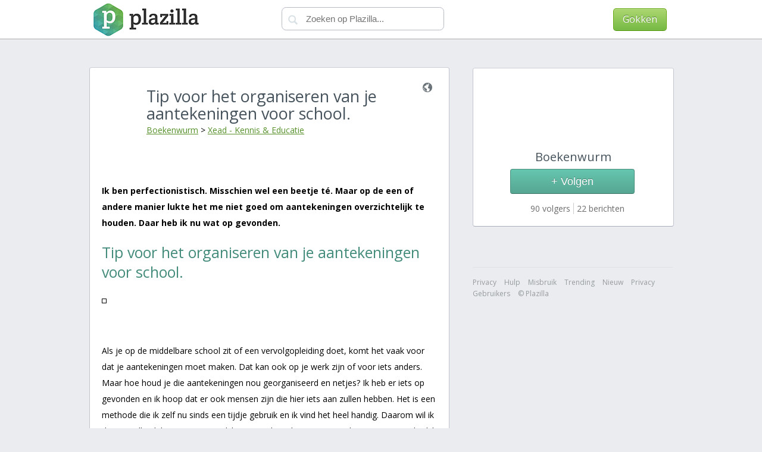

--- FILE ---
content_type: text/html; charset=utf-8
request_url: https://plazilla.com/page/4294988448/tip-voor-het-organiseren-van-je-aantekeningen-voor-school?rs=0
body_size: 9118
content:
<!DOCTYPE html>
<html>
<head>
  <meta http-equiv="Content-Type" content="text/html; charset=utf-8">
  <meta name="viewport" content="width=device-width, initial-scale=1">
  <title>Tip voor het organiseren van je aantekeningen voor school. - Plazilla.com</title>
  <link href='//fonts.googleapis.com/css?family=Crete+Round|Open+Sans:400,700' rel='stylesheet' type='text/css'>
  <link rel='stylesheet' media="all" href='/css/version/v7/base.css'>
  <link rel="icon" href="//amz01.plzcdn.com/favicon.ico" type="image/x-icon">
  <link rel="shortcut icon" href="//amz01.plzcdn.com/favicon.ico" type="image/x-icon">
  <link rel="canonical" href="/page/4294988448/tip-voor-het-organiseren-van-je-aantekeningen-voor-school">
  <meta name="description" content="Ik ben perfectionistisch. Misschien wel een beetje té. Maar op de een of andere manier lukte het me niet goed om aantekeningen overzichtelijk te houden....">
  <meta name="keywords" content="aantekeningen,elkaar,overzichtelijk,overzicht,onder">
  <script type="text/javascript" src="/js/version/v7/main.js"></script>
  <style type="text/css">
  .sticky{top: 0;position: fixed!important;margin-top: 15px;z-index:99;padding-top: 0;border-top: 1px solid #eee;}
  </style>
</head>
<body>
  <div id="header-wrap">
    <div id="headerbar">
      <div class="container">
        <script type="text/javascript">
        $(function() {
        $('#menu').mmenu({
                 searchfield:{
                        add: true,
                        search: false,
                        noResults:false,
                        form:true
                    }
        });
        $("#mmss").click(function(){
         var sv=$("#menu .mm-search input").val();
         window.location.href='/search?q='+sv;
        });

        });
        function mbmns(){
        var docw=$("body").width();
        if($('#mblmnu').is(':visible')){
                $('#mblmnu').hide();
                 $('body').css('margin-left','0px');
                 $('body').css('width','auto');
         }else{
                 $('#mblmnu').show();
                 $('body').css('width',docw+'px');
                 $('body').css('margin-left','250px');
                 $('body').css('overflow-x','hidden');
                 }
        }
        </script>
        <div class="headblock" id="headblocklogo">
          <a id="mobim" style='' href='#menu'></a>
          <div id="logoc">
            <a href="/" id="logo" class="ir">Plazilla</a>
          </div>
        </div>
        <div class="headblock" id="headblocksearch">
          <form action='//plazilla.com/search' method='get'>
            <div id="searchtop">
              <input type="submit" value="" id="searchq"><input type="text" name="q" id="search" placeholder="Zoeken op Plazilla...">
            </div>
          </form>
        </div>
        <div class="headblock" id="headblockright">
          <div id="righttop" style="float:right">
            <div style="float:right" class="buttongreen" id="sgnl">
              <a href="/gokken/">Gokken</a>
            </div>
           
          </div>
        </div>
      </div>
    </div>
  </div>
  <nav id="menu">
    <ul>
      <li>
        <a href="/about">Wat is Plazilla</a>
      </li>
      <li>
        <a href="/login">Inloggen</a>
      </li>
      <li>
        <a href="/signup">Aanmelden</a>
      </li>
      <li>
        <a href="/privacy">Privacy</a>
      </li>
    </ul>
  </nav>
  <div class="container">
    <script type="text/javascript">

    function addnewgroup(){
        var usec="";
        var name=$("#newgr").val();
        $("#newgro").html("<img src='/img/loadingbar.gif' alt='Loading...'/>");         
    $.ajax({
        type: "POST",
        url: "//plazilla.com/index.php?module=ajax/my/newgroup",
                data:{name:name,usec:usec},
        cache: false,
        success: function(data)
            {
                GroupID=data;
                $("#newgro").before("<li class=\"noselect\" style=\"margin: 20px 40px 20px 5px;padding:10px;cursor:normal;background:#F8F8F8;\"><input onclick='setp({$group.type},{$group.GroupID})' type=\"checkbox\"  id='gr"+GroupID+"' name='gr"+GroupID+"'   style=\"margin-right:10px;margin-bottom:5px;\"/><label for='gr"+GroupID+"'  style=\"cursor:pointer;padding-left:22px;background: url('/img/plusicon.png');background-repeat: no-repeat;\" >"+name+"<\/label><\/li>");          
                $("#newgr").val("");
                $("#newgro").html(tmp);
                        $("#addnewgro").click(function(){newgroup();});

            }
    });
                
    }
    function newgroup(){
        tmp=$("#newgro").html();
        $("#newgro").html("<input type='text' name='newgr' id='newgr'/> <input type='button' id='subng' class='buttonsilver' value='Ok'/>");            
        $("#subng").click(function(){addnewgroup()});
    }

    function checkready(){
    if (typeof Plazilla != "undefined") {



    Plazilla.PageGID="4294988448";
        Plazilla.usec="";
        Plazilla.username="";
        Plazilla.userIMG45x45="//plazilla.com/img/avatar_45x45.png";
        Plazilla.userURL="";
                        Plazilla.auteurURL="boekenwurm";
        Plazilla.auteurusername="Boekenwurm";
        Plazilla.auteurIMG55x55="http://www.xead.nl/resize/55-55/upload/MTU3NDk=";
        
        Plazilla.CommentScroll=true;
        Plazilla.CommentScrollexlink="&PageGID=4294988448";
        Plazilla.CommentScrollPageURL="plazilla.com/page/4294988448/tip-voor-het-organiseren-van-je-aantekeningen-voor-school";

        Plazilla.loadcommentscroll();

        clearInterval(chrdin);
    }
    }
    var chrdin=setInterval(function(){checkready();}, 500);


    $(document).ready(function() {


    $(window).scroll(function() {
        if ( $("#strau").length == 0) {
                return;
        }

        windowTop = $(window).scrollTop();
        strau = $('#strauh').offset().top+15;
        
        if (windowTop > strau) {
                $('#strau').addClass('sticky');
        } 
        if (windowTop < strau) {
                $('#strau').removeClass('sticky');
        }

    });

    });
    </script>
    <div id="page">
      <div id="pageholder">
        <div id="pagecontent">
          <div id="patnf" style="padding-bottom: 25px;">
            <div style="width: inherit;float:left;">
              <div style="float:right;width:24px;margin-top:5px;"><img src='/img/globeicon.png' alt='Public' title='Voor iedereen zichtbaar'></div>
              <div class="avatar55x55" style="float:left; float: left; margin-right: 10px; margin-left: 10px;margin-top: 10px;">
                <a href="/boekenwurm"><img src='http://www.xead.nl/resize/55-55/upload/MTU3NDk=' alt='' style="padding:0;margin:0;"></a>
              </div>
              <div id="hhfp" style="">
                <h1 id="pgth1" style="margin: 4px 0 4px 0px;">Tip voor het organiseren van je aantekeningen voor school.</h1><span><a href="/boekenwurm">Boekenwurm</a> &gt; <a href="/xead-kennis-educatie/">Xead - Kennis &amp; Educatie</a></span>
              </div>
            </div>
          </div>
          <div id="pageinner">
            <p><b>Ik ben perfectionistisch. Misschien wel een beetje té. Maar op de een of andere manier lukte het me niet goed om aantekeningen overzichtelijk te houden. Daar heb ik nu wat op gevonden.</b></p>
            <h1>Tip voor het organiseren van je aantekeningen voor school.</h1>
            <p><img alt="" src="http://plzcdn.com/resize/500-500/upload/3103deb68465747643608bb0f506dee6aW1hZ2VzICgzKS5qcGc=.jpg" style="border:1px solid;padding:3px;margin:3px;margin-left:auto;margin-right:auto;"></p>
            <p>&nbsp;</p>
            <p>Als je op de middelbare school zit of een vervolgopleiding doet, komt het vaak voor dat je aantekeningen moet maken. Dat kan ook op je werk zijn of voor iets anders. Maar hoe houd je die aantekeningen nou georganiseerd en netjes? Ik heb er iets op gevonden en ik hoop dat er ook mensen zijn die hier iets aan zullen hebben. Het is een methode die ik zelf nu sinds een tijdje gebruik en ik vind het heel handig. Daarom wil ik dit met jullie delen. Het is natuurlijk je eigen keus hoe je je aantekeningen overzichtelijk houdt.&nbsp;</p>
            <h2>Gebruik allereerst een schrijfblok</h2>
            <p><img alt="" src="http://plzcdn.com/resize/500-500/upload/84d5711e9bf5547001b765878e7b0157aW1hZ2VzICgyKS5qcGc=.jpg" style="border:1px solid;padding:3px;margin:3px;margin-left:auto;margin-right:auto;"></p>
            <p>Ik kon altijd nooit echt een overzicht houden over mijn aantekeningen. Het stond gewoon overal kriskras door elkaar. Ik gebruik een schrijfblok met tabbladen voor mijn aantekeningen en opgaven. Een schrijfblok is heel handig. Je kan het papier er ook uithalen als je wilt, maar je kan het er ook in laten zitten. Je kan het dan bijvoorbeeld in een map stoppen zodat je je aantekeningen of opgaven overzichtelijk bij elkaar houdt. Door de tabbladen kun je het schrijfblok verdelen per vak. Ik gebruik dit schrijfblok voor de vakken waar ik het meeste voor moet schrijven. De economische vakken en geschiedenis. De andere vakken hebben ik in een schrift. Daarvoor hoef ik namelijk ook niet veel te schrijven. Ik maak altijd aantekeningen tussen mijn opgaven door. Tegen de tijd dat ik een toets krijg dan schrijf ik die aantekeningen over. Ik zet ze dan allemaal achter elkaar. Als je die allemaal achter elkaar zet word het een beetje een wirwar. Daar heb ik dus iets op gevonden.&nbsp;</p>
            <h2>Kleurtjes!</h2>
            <p>Je kan je aantekeningen verduidelijken door gekleurde pennen of gelpennen te gebruiken. Voor elke kleur kun je een bepaald onderwerp of vak aanhouden. Het is handig en het geeft meer overzicht. Je kan de titels of hoofdstukken bijvoorbeeld met donkerblauw schrijven. De tussenkopjes kun je dan met lichtblauw schrijven. De aantekeningen onder die tussenkopjes kun je bijvoorbeeld rood of geel schrijven. Voor mij geeft het veel meer overzicht. Ik kan me ook beter concentreren op mijn aantekeningen. Je kan dit ook doen met markeerstiften. Maar ik geef de voorkeur aan gelpennen of gekleurde pennen. Je hebt ook nog een pen met vier verschillende kleuren erin. Ik vind markeer stiften nog steeds een beetje rommelig overkomen. Je hebt gelpennen ook vaak in verschillende kleuren zoals hieronder te zien is. Dan kun je meer kleuren gebruiken. Je kunt er ook voor kiezen om gewonen pennen met gekleurde pennen af te wisselen. Zo kun je de kopjes met een kleurtje doen en de werkelijke tekst onder die kopjes kun je met een gewonen pen doen. Zo is er toch een duidelijk overzicht op de kopjes.&nbsp;</p>
            <p><img alt="" src="http://plzcdn.com/resize/500-500/upload/37e01843867c460c5db02b0e58a6f236aW1hZ2VzICg0KS5qcGc=.jpg" style="border:1px solid;padding:3px;margin:3px;margin-left:auto;margin-right:auto;"></p>
            <p>&nbsp;</p>
            <h2>Organiseer je aantekeningen later!&nbsp;</h2>
            <p>Als ik de aantekeningen schrijf in de klas dan is het ook meestal een beetje rommelig. Je moet het snel opschrijven omdat je anders weer wat mist. Als ik de aantekeningen dus thuis overschrijf dan zet ik het ook gelijk overzichtelijk neer. Verschillende punten onder elkaar en overal alinea's of spaties tussen. Dus maakt eerst je aantekeningen in de klas. Zet het gewoon onder elkaar neer. Thuis kan je je aantekeningen overzichtelijk noteren. Vergeet niet dat je bij je aantekeningen wel de belangrijke punten noteert onder de les. Zorg ook dat je je vakken niet allemaal bij elkaar doet. Dat zorgt voor nog meer onoverzichtelijkheid.&nbsp;</p>
            <p>Ik hoop dat er mensen zijn die ik hiermee heb kunnen helpen. Hierdoor zijn mijn aantekeningen voor mij wel duidelijker geworden en ik hoop dat dat bij jullie ook het geval is of zal zijn. Iedereen heeft natuurlijk een andere manier van aantekeningen maken en overzichtelijk neerzetten van die aantekeningen. Maar ik vind deze manier handig. Je wordt minder snel afgeleid van je blaadje door het contrast in kleuren en je houdt beter het overzicht over je aantekeningen. En als je je aantekeningen beter op orde hebt, zorgt dat uiteindelijk ook voor betere resultaten.&nbsp;</p>
            <h2>Tips!</h2>
            <p>Misschien ben je het met deze tip wel of niet eens. Heb je misschien een betere tip? Of heb je een opmerking over deze tip? Graag zou ik die dan wel willen weten. Misschien steek ik er wat van op en misschien andere mensen ook. Laat jouw tip achter in een reactie.&nbsp;</p>
            <p>&nbsp;</p>
            <p>&nbsp;</p>
            <p>&nbsp;</p>
            <p>&nbsp;</p>
            <p>&nbsp;</p>
            <div style="border-top: 1px solid #DDD;text-align:center;padding:20px 0;margin-top:20px;width:100%;float:left;text-align:center;overflow:hidden;">
              <div class="taglist">
                <div class="tag">
                  <div class="tag-left"></div>
                  <div class="tag-center">
                    <a href="/tagged/aantekeningen"># Aantekeningen</a>
                  </div>
                </div>
                <div class="tag">
                  <div class="tag-left"></div>
                  <div class="tag-center">
                    <a href="/tagged/elkaar"># Elkaar</a>
                  </div>
                </div>
                <div class="tag">
                  <div class="tag-left"></div>
                  <div class="tag-center">
                    <a href="/tagged/overzichtelijk"># Overzichtelijk</a>
                  </div>
                </div>
                <div class="tag">
                  <div class="tag-left"></div>
                  <div class="tag-center">
                    <a href="/tagged/overzicht"># Overzicht</a>
                  </div>
                </div>
                <div class="tag">
                  <div class="tag-left"></div>
                  <div class="tag-center">
                    <a href="/tagged/onder"># Onder</a>
                  </div>
                </div>
              </div>
            </div>
          </div>
          <div style="border-top: 1px solid #FFF;padding:20px 0px;margin-top:20px;width:100%;float:left;overflow:hidden;text-align:center;">
            <script async src="//pagead2.googlesyndication.com/pagead/js/adsbygoogle.js"></script> <ins class="adsbygoogle" style="display:inline-block;width:300px;height:250px" data-ad-client="ca-pub-7129463507894943" data-ad-slot="5116738513"></ins> 
            <script>


            (adsbygoogle = window.adsbygoogle || []).push({});
            </script>
          </div>
          <script type="text/javascript">
          function repl(input,find,replace) {
          find = find.replace(/[-\\()\[\]{}^$*+.?|]/g, '\\$&');
          var regex = new RegExp('(\\s|^)(?:' + find + ')(?=\\s|$)', "");
          return input.replace(regex, "$1" + replace);
          }

          var content = document.getElementById("pageinner").innerHTML;
          content=repl(content,"tofoe","<a href='http://www.ah.nl/zoeken?rq=tofoe' class='external' target='_blank' rel='nofollow'>$&<\/a>");
          content=repl(content,"zeewier","<a href='http://www.ah.nl/zoeken?rq=zeewier' class='external' target='_blank' rel='nofollow'>$&<\/a>");
          content=repl(content,"rijstolie","<a href='http://www.ah.nl/zoeken?rq=rijstolie' class='external' target='_blank' rel='nofollow'>$&<\/a>");
          content=repl(content,"sesamzaadolie","<a href='http://www.ah.nl/zoeken?rq=sesamzaadolie' class='external' target='_blank' rel='nofollow'>$&<\/a>");
          content=repl(content,"sesamzaad","<a href='http://www.ah.nl/zoeken?rq=sesamzaad' class='external' target='_blank' rel='nofollow'>$&<\/a>");
          content=repl(content,"rijstolie","<a href='http://www.ah.nl/zoeken?rq=rijstolie' class='external' target='_blank' rel='nofollow'>$&<\/a>");
          content=repl(content,"trappistenbier","<a href='http://www.ah.nl/zoeken?rq=trappistenbier' class='external' target='_blank' rel='nofollow'>$&<\/a>");
          content=repl(content,"pasta","<a href='http://www.ah.nl/zoeken?rq=pasta' class='external' target='_blank' rel='nofollow'>$&<\/a>");
          content=repl(content,"games","<a href='https://www.bol.com/nl/games/index.html' class='external' target='_blank' rel='nofollow'>$&<\/a>");
          content=repl(content,"playstation","<a href='https://www.bol.com/nl/games/index.html' class='external' target='_blank' rel='nofollow'>$&<\/a>");
          content=repl(content,"wii","<a href='https://www.bol.com/nl/games/index.html' class='external' target='_blank' rel='nofollow'>$&<\/a>");
          content=repl(content,"xbox","<a href='https://www.bol.com/nl/games/index.html' class='external' target='_blank' rel='nofollow'>$&<\/a>");
          content=repl(content,"speelgoed","<a href='https://www.bol.com/nl/speelgoed/index.html?promo=Toys_Uitklap_Speelgoedhome' class='external' target='_blank' rel='nofollow'>$&<\/a>");
          content=repl(content,"tuinmeubelen","<a href='https://www.bol.com/nl/m/tuin/tuinmeubelen/index.html' class='external' target='_blank' rel='nofollow'>$&<\/a>");
          content=repl(content,"tuinmeubel","<a href='https://www.bol.com/nl/m/tuin/tuinmeubelen/index.html' class='external' target='_blank' rel='nofollow'>$&<\/a>");
          content=repl(content,"tuinstoel","<a href='https://www.bol.com/nl/m/tuin/tuinmeubelen/index.html' class='external' target='_blank' rel='nofollow'>$&<\/a>");
          content=repl(content,"tuinbank","<a href='https://www.bol.com/nl/m/tuin/tuinmeubelen/index.html' class='external' target='_blank' rel='nofollow'>$&<\/a>");
          content=repl(content,"sieraden","<a href='https://www.bol.com/nl/sieraden/index.html' class='external' target='_blank' rel='nofollow'>$&<\/a>");
          content=repl(content,"armbanden","<a href='https://www.bol.com/nl/l/sieraden/armbanden-bedels-armbanden/N/16744/index.html' class='external' target='_blank' rel='nofollow'>$&<\/a>");
          content=repl(content,"armband","<a href='https://www.bol.com/nl/l/sieraden/armbanden-bedels-armbanden/N/16744/index.html' class='external' target='_blank' rel='nofollow'>$&<\/a>");
          content=repl(content,"oorbellen","<a href='https://www.bol.com/nl/l/sieraden/oorbellen/N/16747/index.html' class='external' target='_blank' rel='nofollow'>$&<\/a>");
          content=repl(content,"oorbel","<a href='https://www.bol.com/nl/l/sieraden/oorbellen/N/16747/index.html' class='external' target='_blank' rel='nofollow'>$&<\/a>");
          content=repl(content,"kettingen","<a href='https://www.bol.com/nl/l/sieraden/kettingen-hangers-kettingen/N/16740/index.html' class='external' target='_blank' rel='nofollow'>$&<\/a>");
          content=repl(content,"ketting","<a href='https://www.bol.com/nl/l/sieraden/kettingen-hangers-kettingen/N/16740/index.html' class='external' target='_blank' rel='nofollow'>$&<\/a>");
          content=repl(content,"ring","<a href='https://www.bol.com/nl/l/sieraden/ringen/N/16738/index.html' class='external' target='_blank' rel='nofollow'>$&<\/a>");
          content=repl(content,"ringen","<a href='https://www.bol.com/nl/l/sieraden/ringen/N/16738/index.html' class='external' target='_blank' rel='nofollow'>$&<\/a>");
          content=repl(content,"horloges","<a href='https://www.bol.com/nl/m/horloges/watches/index.html' class='external' target='_blank' rel='nofollow'>$&<\/a>");
          content=repl(content,"horloge","<a href='https://www.bol.com/nl/m/horloges/watches/index.html' class='external' target='_blank' rel='nofollow'>$&<\/a>");
          content=repl(content,"lego","<a href='https://www.bol.com/nl/b/algemeen/lego/4148554/index.html' class='external' target='_blank' rel='nofollow'>$&<\/a>");
          content=repl(content,"studieboeken","<a href='https://www.bol.com/nl/m/boeken/studieboeken/index.html' class='external' target='_blank' rel='nofollow'>$&<\/a>");
          content=repl(content,"hondenvoer","<a href='https://www.bol.com/nl/m/dier/honden/index.html' class='external' target='_blank' rel='nofollow'>$&<\/a>");
          content=repl(content,"puppyvoer","<a href='https://www.bol.com/nl/m/dier/honden/index.html' class='external' target='_blank' rel='nofollow'>$&<\/a>");
          content=repl(content,"kattenvoer","<a href='https://www.bol.com/nl/m/dier/katten/index.html' class='external' target='_blank' rel='nofollow'>$&<\/a>");
          content=repl(content,"kittenvoer","<a href='https://www.bol.com/nl/m/dier/katten/index.html' class='external' target='_blank' rel='nofollow'>$&<\/a>");
          content=repl(content,"ontwormen","<a href='https://www.bol.com/nl/l/dier/ontworming/N/12860/weergave/tegels/index.html' class='external' target='_blank' rel='nofollow'>$&<\/a>");
          content=repl(content,"make-up","<a href='https://www.bol.com/nl/m/mooi-gezond/make-up/index.html' class='external' target='_blank' rel='nofollow'>$&<\/a>");
          content=repl(content,"makeup","<a href='https://www.bol.com/nl/m/mooi-gezond/make-up/index.html' class='external' target='_blank' rel='nofollow'>$&<\/a>");
          content=repl(content,"nagellak","<a href='https://www.bol.com/nl/l/mooi-gezond/make-up-nagels-nagellak/N/12397/index.html' class='external' target='_blank' rel='nofollow'>$&<\/a>");
          content=repl(content,"nagels","<a href='https://www.bol.com/nl/l/mooi-gezond/make-up-nagels-nagellak/N/12397/index.html' class='external' target='_blank' rel='nofollow'>$&<\/a>");
          content=repl(content,"mascara","<a href='https://www.bol.com/nl/l/mooi-gezond/make-up-ogen-mascara/N/12410/index.html' class='external' target='_blank' rel='nofollow'>$&<\/a>");
          content=repl(content,"eyeliner","<a href='https://www.bol.com/nl/l/mooi-gezond/make-up-ogen-eyeliner/N/12409/index.html' class='external' target='_blank' rel='nofollow'>$&<\/a>");
          content=repl(content,"eyeliners","<a href='https://www.bol.com/nl/l/mooi-gezond/make-up-ogen-eyeliner/N/12409/index.html' class='external' target='_blank' rel='nofollow'>$&<\/a>");
          content=repl(content,"concealer","<a href='https://www.bol.com/nl/l/mooi-gezond/make-up-poeder-foundation-camouflage-concealer/N/12388+4286712794/index.html' class='external' target='_blank' rel='nofollow'>$&<\/a>");
          content=repl(content,"concealers","<a href='https://www.bol.com/nl/l/mooi-gezond/make-up-poeder-foundation-camouflage-concealer/N/12388+4286712794/index.html' class='external' target='_blank' rel='nofollow'>$&<\/a>");
          content=repl(content,"foundation","<a href='https://www.bol.com/nl/l/mooi-gezond/make-up-poeder-foundation/N/12387/index.html' class='external' target='_blank' rel='nofollow'>$&<\/a>");
          content=repl(content,"rimpels","<a href='https://www.bol.com/nl/s/mooi-gezond/zoekresultaten/Ntt/rimpel%2Bcreme/N/12382/Nty/1/search/true/searchType/qck/suggestedFor/rimpel/originalSearchContext/bph_all/originalSection/bph/defaultSearchContext/media_all/sc/bph_all/index.html' class='external' target='_blank' rel='nofollow'>$&<\/a>");
          content=repl(content,"zonnebrand","<a href='https://www.bol.com/nl/s/algemeen/zoekresultaten/Ntt/zonnebrandcreme/N/0/Nty/1/search/true/searchType/qck/suggestedFor/zonn/originalSearchContext/bph_all/originalSection/bph/defaultSearchContext/media_all/sc/media_all/index.html' class='external' target='_blank' rel='nofollow'>$&<\/a>");
          content=repl(content,"zonnebrandcreme","<a href='https://www.bol.com/nl/s/algemeen/zoekresultaten/Ntt/zonnebrandcreme/N/0/Nty/1/search/true/searchType/qck/suggestedFor/zonn/originalSearchContext/bph_all/originalSection/bph/defaultSearchContext/media_all/sc/media_all/index.html' class='external' target='_blank' rel='nofollow'>$&<\/a>");
          content=repl(content,"aquariums","<a href='https://www.bol.com/nl/l/dier/vissen-aquariums-benodigdheden-aquariums/N/21836/index.html' class='external' target='_blank' rel='nofollow'>$&<\/a>");
          content=repl(content,"aquarium","<a href='https://www.bol.com/nl/l/dier/vissen-aquariums-benodigdheden-aquariums/N/21836/index.html' class='external' target='_blank' rel='nofollow'>$&<\/a>");
          content=repl(content,"visvoer","<a href='https://www.bol.com/nl/l/dier/vissenvisvoer/N/12886/weergave/tegels/index.html?limit=4842' class='external' target='_blank' rel='nofollow'>$&<\/a>");
          content=repl(content,"vissenvoer","<a href='https://www.bol.com/nl/l/dier/vissenvisvoer/N/12886/weergave/tegels/index.html?limit=4842' class='external' target='_blank' rel='nofollow'>$&<\/a>");
          content=repl(content,"vishengel","<a href='https://www.bol.com/nl/m/sport-vrije-tijd/vrije-tijd-hengelsport/N/15592/index.html' class='external' target='_blank' rel='nofollow'>$&<\/a>");
          content=repl(content,"vishengels","<a href='https://www.bol.com/nl/m/sport-vrije-tijd/vrije-tijd-hengelsport/N/15592/index.html' class='external' target='_blank' rel='nofollow'>$&<\/a>");
          content=repl(content,"visnet","<a href='https://www.bol.com/nl/l/sport-vrije-tijd/vrije-tijd-hengelsport-netten/N/15668/index.html' class='external' target='_blank' rel='nofollow'>$&<\/a>");
          content=repl(content,"visnetten","<a href='https://www.bol.com/nl/l/sport-vrije-tijd/vrije-tijd-hengelsport-netten/N/15668/index.html' class='external' target='_blank' rel='nofollow'>$&<\/a>");
          content=repl(content,"grasmaaiers","<a href='https://www.bol.com/nl/l/tuin/tuingereedschap-gazongereedschap-grasmaaiers/N/13093/index.html' class='external' target='_blank' rel='nofollow'>$&<\/a>");
          content=repl(content,"grasmaaier","<a href='https://www.bol.com/nl/l/tuin/tuingereedschap-gazongereedschap-grasmaaiers/N/13093/index.html' class='external' target='_blank' rel='nofollow'>$&<\/a>");
          content=repl(content,"grasmaaier","<a href='https://www.bol.com/nl/l/tuin/tuingereedschap-gazongereedschap-grasmaaiers/N/13093/index.html' class='external' target='_blank' rel='nofollow'>$&<\/a>");
          content=repl(content,"koffie","<a href='https://www.bol.com/nl/m/koken-tafelen/tafelen-koffie/index.html' class='external' target='_blank' rel='nofollow'>$&<\/a>");

          document.getElementById("pageinner").innerHTML=content;

          </script>
          <div id="bottompage">
            <div class="votebox">
              <a name="vote" id="vote"></a><a href="/page/4294988448/tip-voor-het-organiseren-van-je-aantekeningen-voor-school?vote=2&usec=0#vote" class="votesicon" id="votesicon" rel="nofollow">&nbsp;</a><a href="/page/4294988448/tip-voor-het-organiseren-van-je-aantekeningen-voor-school?vote=2&usec=0#vote" id="votecount">7</a>
            </div>
            <div style="float:left;height:30px;overflow:hidden;margin:7px 0 0 160px;">
              <a href="/page/4294988448/tip-voor-het-organiseren-van-je-aantekeningen-voor-school?fav=1&usec=0" rel="nofollow" class="favoiconsmall">&nbsp;</a> <a href="https://www.facebook.com/sharer.php?u=https://plazilla.com%2Fpage%2F4294988448%2Ftip-voor-het-organiseren-van-je-aantekeningen-voor-school%3Futm_source%3Dplazilla%26utm_medium%3Dsocial%26utm_campaign%3Dplazilla" class="fbiconsmall" target="_blank" rel="nofollow">&nbsp;</a> <a href="https://twitter.com/share?text=Tip+voor+het+organiseren+van+je+aantekeningen+voor+school.+&url=https://plazilla.com%2Fpage%2F4294988448%2Ftip-voor-het-organiseren-van-je-aantekeningen-voor-school%3Futm_source%3Dplazilla%26utm_medium%3Dsocial%26utm_campaign%3Dplazilla" target="_blank" class="twittericonsmall" rel="nofollow" style="margin-top:10px;">&nbsp;</a> <a href="https://plus.google.com/share?url=https://plazilla.com%2Fpage%2F4294988448%2Ftip-voor-het-organiseren-van-je-aantekeningen-voor-school%3Futm_source%3Dplazilla%26utm_medium%3Dsocial%26utm_campaign%3Dplazilla" class="gplusiconsmall" target="_blank" rel="nofollow">&nbsp;</a>
            </div><a href="/page/4294988448/tip-voor-het-organiseren-van-je-aantekeningen-voor-school?flag=2" rel="nofollow" class="flagicon">&nbsp;</a>
          </div>
        </div>
        <div id="pageextends">
          <abbr class="pubtime" title="2012-09-28T12:13:25+02:00">28/09/2012 12:13</abbr>
        </div>
        <div id="comments">
          <h2>Reacties (<span id='countcomm'>4</span>)<a name="lastcomment" id="lastcomment">&nbsp;</a></h2>
          <div class="commentshold" id="newcommentboxhold">
            <div class="avatar45x45 nrmavtr"><img src='/img/avatar_45x45.png' alt=''></div>
            <div class="boxhold">
              <div class="boxarrow"></div>
              <div class="info" style="float:left;width:460px;margin:20px;">
                <div class="infoinnr">
                  Voordat je kunt reageren moet je aangemeld zijn. <a href='/login'>Login</a> of maak een <a href='/signup'>gratis account aan.</a>
                </div>
              </div>
            </div>
          </div>
          <div class="commentshold" id="commentshold_162316">
            <a name="comment_162316" id="comment_162316"></a>
            <div class="toolbox">
              <div class="reicon" id="rec_162316">
                <div style="display:none;" id="ca_4294981525" class="ca"></div>
                <div style="display:none;" class="twidth" id="twidth_493"></div>
                <div style="display:none;" class="repush" id="push_0"></div>
                <div style="display:none;" class="root" id="root_162316"></div><a rel="nofollow" href="/page/4294988448/tip-voor-het-organiseren-van-je-aantekeningen-voor-school?subcomment=162316&allcomments=0&l=6&rs=0#subcomment_162316">&nbsp;</a>
              </div>
              <div class="voteicon" id="vcom_162316">
                <a rel="nofollow" href="/page/4294988448/tip-voor-het-organiseren-van-je-aantekeningen-voor-school?votecomment=162316&allcomments=0&l=6&rs=0&usec=0&v=1&ag=4294981525#comment_162316">&nbsp;</a>
              </div>
              <div class="votedownicon" id="vdcom_162316">
                <a rel="nofollow" href="/page/4294988448/tip-voor-het-organiseren-van-je-aantekeningen-voor-school?votecomment=162316&allcomments=0&l=6&rs=0&usec=0&v=0&ag=4294981525#comment_162316">&nbsp;</a>
              </div><a class="flagicon" href="/report?cid=162316&PageGID=4294988448&type=5&report_abuse=1&c=8bb296d4db41d0cf59681236f26495a8" rel="nofollow">&nbsp;</a>
            </div>
            <div class="avatar45x45 nrmavtr">
              <a href="/boogschutter"><img src='http://c2.plzcdn.com/ZillaIMG/1b480f88e7023c3eb8a8fce7ac754fb0_1372288232_medium.jpg' alt=''></a>
            </div>
            <div class="showvoteholder">
              <div style='float:right;' id='cvotecount_162316'></div>
            </div>
            <div class="boxhold" style="width: 529px;">
              <div class="boxarrow"></div>
              <div class="comt">
                <div class="comtd">
                  <div style="float:left;">
                    <a name="comment_162316" id="comment_162316"></a><b><a href="/boogschutter">Boogschutter</a></b>
                  </div><abbr class="pubtime" title="2012-07-03T11:42:33+02:00">03/07/2012 11:42</abbr>
                </div>
              </div>
              <div class="comment">
                <div class="commentinner">
                  <div class="avatar45x45 mobavt">
                    <a href="/boogschutter"><img src='http://c2.plzcdn.com/ZillaIMG/1b480f88e7023c3eb8a8fce7ac754fb0_1372288232_medium.jpg' alt=''></a>
                  </div>Zal bij mij niet werken, maar wel een goede tip voor degene waarvoor het wel zo werkt.
                </div>
              </div>
            </div>
          </div>
          <div class="commentshold" id="commentshold_158205">
            <a name="comment_158205" id="comment_158205"></a>
            <div class="toolbox">
              <div class="reicon" id="rec_158205">
                <div style="display:none;" id="ca_4294979724" class="ca"></div>
                <div style="display:none;" class="twidth" id="twidth_493"></div>
                <div style="display:none;" class="repush" id="push_0"></div>
                <div style="display:none;" class="root" id="root_158205"></div><a rel="nofollow" href="/page/4294988448/tip-voor-het-organiseren-van-je-aantekeningen-voor-school?subcomment=158205&allcomments=0&l=6&rs=0#subcomment_158205">&nbsp;</a>
              </div>
              <div class="voteicon" id="vcom_158205">
                <a rel="nofollow" href="/page/4294988448/tip-voor-het-organiseren-van-je-aantekeningen-voor-school?votecomment=158205&allcomments=0&l=6&rs=0&usec=0&v=1&ag=4294979724#comment_158205">&nbsp;</a>
              </div>
              <div class="votedownicon" id="vdcom_158205">
                <a rel="nofollow" href="/page/4294988448/tip-voor-het-organiseren-van-je-aantekeningen-voor-school?votecomment=158205&allcomments=0&l=6&rs=0&usec=0&v=0&ag=4294979724#comment_158205">&nbsp;</a>
              </div><a class="flagicon" href="/report?cid=158205&PageGID=4294988448&type=5&report_abuse=1&c=7d63eef19c9fdb546991b4144966850b" rel="nofollow">&nbsp;</a>
            </div>
            <div class="avatar45x45 nrmavtr">
              <a href="/kai-maduro"><img src='http://amz02.plzcdn.com/51fb9c99435b3c0493155ad4858d0b5d_medium.jpg' alt=''></a>
            </div>
            <div class="showvoteholder">
              <div style='float:right;' id='cvotecount_158205'></div>
            </div>
            <div class="boxhold" style="width: 529px;">
              <div class="boxarrow"></div>
              <div class="comt">
                <div class="comtd">
                  <div style="float:left;">
                    <a name="comment_158205" id="comment_158205"></a><b><a href="/kai-maduro">Kai-Maduro</a></b>
                  </div><abbr class="pubtime" title="2012-07-03T11:31:56+02:00">03/07/2012 11:31</abbr>
                </div>
              </div>
              <div class="comment">
                <div class="commentinner">
                  <div class="avatar45x45 mobavt">
                    <a href="/kai-maduro"><img src='http://amz02.plzcdn.com/51fb9c99435b3c0493155ad4858d0b5d_medium.jpg' alt=''></a>
                  </div>Waardevolle tips. Duim
                </div>
              </div>
            </div>
          </div>
          <div class="commentshold" id="commentshold_154157">
            <a name="comment_154157" id="comment_154157"></a>
            <div class="toolbox">
              <div class="reicon" id="rec_154157">
                <div style="display:none;" id="ca_4294968706" class="ca"></div>
                <div style="display:none;" class="twidth" id="twidth_493"></div>
                <div style="display:none;" class="repush" id="push_0"></div>
                <div style="display:none;" class="root" id="root_154157"></div><a rel="nofollow" href="/page/4294988448/tip-voor-het-organiseren-van-je-aantekeningen-voor-school?subcomment=154157&allcomments=0&l=6&rs=0#subcomment_154157">&nbsp;</a>
              </div>
              <div class="voteicon" id="vcom_154157">
                <a rel="nofollow" href="/page/4294988448/tip-voor-het-organiseren-van-je-aantekeningen-voor-school?votecomment=154157&allcomments=0&l=6&rs=0&usec=0&v=1&ag=4294968706#comment_154157">&nbsp;</a>
              </div>
              <div class="votedownicon" id="vdcom_154157">
                <a rel="nofollow" href="/page/4294988448/tip-voor-het-organiseren-van-je-aantekeningen-voor-school?votecomment=154157&allcomments=0&l=6&rs=0&usec=0&v=0&ag=4294968706#comment_154157">&nbsp;</a>
              </div><a class="flagicon" href="/report?cid=154157&PageGID=4294988448&type=5&report_abuse=1&c=1301db8925fbcc717f110186a45c3f76" rel="nofollow">&nbsp;</a>
            </div>
            <div class="avatar45x45 nrmavtr">
              <a href="/awriter"><img src='http://www.xead.nl/resize/55-55/upload/NjMz' alt=''></a>
            </div>
            <div class="showvoteholder">
              <div style='float:right;' id='cvotecount_154157'></div>
            </div>
            <div class="boxhold" style="width: 529px;">
              <div class="boxarrow"></div>
              <div class="comt">
                <div class="comtd">
                  <div style="float:left;">
                    <a name="comment_154157" id="comment_154157"></a><b><a href="/awriter">Awriter</a></b>
                  </div><abbr class="pubtime" title="2012-07-03T11:23:06+02:00">03/07/2012 11:23</abbr>
                </div>
              </div>
              <div class="comment">
                <div class="commentinner">
                  <div class="avatar45x45 mobavt">
                    <a href="/awriter"><img src='http://www.xead.nl/resize/55-55/upload/NjMz' alt=''></a>
                  </div>Goeie tips!
                </div>
              </div>
            </div>
          </div>
          <div class="commentshold" id="commentshold_129096">
            <a name="comment_129096" id="comment_129096"></a>
            <div class="toolbox">
              <div class="reicon" id="rec_129096">
                <div style="display:none;" id="ca_4294983100" class="ca"></div>
                <div style="display:none;" class="twidth" id="twidth_493"></div>
                <div style="display:none;" class="repush" id="push_0"></div>
                <div style="display:none;" class="root" id="root_129096"></div><a rel="nofollow" href="/page/4294988448/tip-voor-het-organiseren-van-je-aantekeningen-voor-school?subcomment=129096&allcomments=0&l=6&rs=0#subcomment_129096">&nbsp;</a>
              </div>
              <div class="voteicon" id="vcom_129096">
                <a rel="nofollow" href="/page/4294988448/tip-voor-het-organiseren-van-je-aantekeningen-voor-school?votecomment=129096&allcomments=0&l=6&rs=0&usec=0&v=1&ag=4294983100#comment_129096">&nbsp;</a>
              </div>
              <div class="votedownicon" id="vdcom_129096">
                <a rel="nofollow" href="/page/4294988448/tip-voor-het-organiseren-van-je-aantekeningen-voor-school?votecomment=129096&allcomments=0&l=6&rs=0&usec=0&v=0&ag=4294983100#comment_129096">&nbsp;</a>
              </div><a class="flagicon" href="/report?cid=129096&PageGID=4294988448&type=5&report_abuse=1&c=33c3647b285f31af940a311b3b8a8a25" rel="nofollow">&nbsp;</a>
            </div>
            <div class="avatar45x45 nrmavtr">
              <a href="/lisanne_7"><img src='http://www.xead.nl/resize/55-55/upload/MTU5MjM=' alt=''></a>
            </div>
            <div class="showvoteholder">
              <div style='float:right;' id='cvotecount_129096'></div>
            </div>
            <div class="boxhold" style="width: 529px;">
              <div class="boxarrow"></div>
              <div class="comt">
                <div class="comtd">
                  <div style="float:left;">
                    <a name="comment_129096" id="comment_129096"></a><b><a href="/lisanne_7">Lisanne-</a></b>
                  </div><abbr class="pubtime" title="2012-07-03T10:35:42+02:00">03/07/2012 10:35</abbr>
                </div>
              </div>
              <div class="comment">
                <div class="commentinner">
                  <div class="avatar45x45 mobavt">
                    <a href="/lisanne_7"><img src='http://www.xead.nl/resize/55-55/upload/MTU5MjM=' alt=''></a>
                  </div>Goede tips! Helaas werken schrijfblokken bij mij niet, maar ik ben wel echt een hopeloos geval als het om nette-aantekeningen-hebben gaat. Duim!
                </div>
              </div>
            </div>
          </div>
          <div id="lmcb" style="float: left;width: 513px;border-top: 1px solid #CCC;border-bottom: 1px solid #CCC;margin-left: 61px;padding-left: 10px;margin-bottom: 30px;">
            <a href="/page/4294988448/tip-voor-het-organiseren-van-je-aantekeningen-voor-school?rs=4#lastcomment" id="lcl" style="color:#5cb29d">Meer reacties weergeven</a>
          </div>
        </div>
      </div>
      <div id="pageright">
        <div style="float:left;float:left;width:336px;" id="strauh"></div>
        <div onclick="window.location.href='/xead-kennis-educatie/'" id="strau" class="rightbox" style="background:#FFF;height:265px;cursor:pointer;">
          <div style="background:#FFFFFF url('http://amz02.plzcdn.com/33221ed55cb155907786a0e032683cca_336x336.jpg');background-repeat: no-repeat;border-top-left-radius: 4px;border-top-right-radius: 4px;height:110px;width:336px;background-position:center;cursor:pointer;">
            <div class="avatar90x90" style="margin: 5px 116px;border: 5px solid #FFF;z-index:9;float: initial;position:absolute;text-align:center;background:#FFF;">
              <a href="/boekenwurm"><img src='http://www.xead.nl/resize/55-55/upload/MTU3NDk=' style='min-width:90px;min-height:90px;' alt=''></a>
            </div>
          </div>
          <div id="aboutbox" style="width:336px;">
            <a href="/xead-kennis-educatie/" style="margin: 25px 0 0 0px;color: #46535C;float:left;font-size: 20px;width:336px;text-align:center;">Boekenwurm</a> <a class="buttonblue" style="width: 167px;line-height:41px;margin: 7px 0 0 62px;" rel="nofollow" href="/page/4294988448/tip-voor-het-organiseren-van-je-aantekeningen-voor-school?follow=1&usec=0">+ Volgen</a>
            <div style="float:left;width: 163px;padding-right:5px;color:#6C6C6C;text-align: right;border-right:1px solid #CCC;margin-top:15px;">
              90 volgers
            </div>
            <div style="float:left;width: 162px;color:#6C6C6C;text-align: left;margin-top:15px;padding-left:5px;">
              22 berichten
            </div>
          </div>
        </div>
        <div style="margin:20px 0 10px 0;float:left;">
          <a href="/track/hit/x?short=go5" rel="nofollow" target="_blank" style="margin-bottom:20px;float:left;"><img src="http://amz01.plzcdn.com/a/nuon9812.gif" alt=""></a>
        </div>
        <div id="footer">
          <ul>
            <li>
              <a href="/privacy">Privacy</a>
            </li>
            <li>
              <a href="/help">Hulp</a>
            </li>
            <li>
              <a href="/abuse">Misbruik</a>
            </li>
            <li>
              <a href="/trending">Trending</a>
            </li>
            <li>
              <a href="/newpages">Nieuw</a>
            </li>
            <li>
              <a href="/privacy">Privacy</a>
            </li>
            <li>
              <a href="/users">Gebruikers</a>
            </li>
            <li>&copy; <a href="/about">Plazilla</a>
            </li>
          </ul>
        </div>
      </div>
    </div>
    <script type="text/javascript">
    var _random = Math.floor(Math.random()*99999999999);
    var _referrer = document.referrer?document.referrer:'';
    var matches = _referrer.match(/^https?\:\/\/([^\/?#]+)(?:[\/?#]|$)/i);
    var domain = matches && matches[1]; 
    var _pg = '4294988448';
    var _zg = '4294967304';
    var _guid = '4294982954';

    (function() {
    var plz = document.createElement('script'); plz.type = 'text/javascript'; plz.async = true;
    plz.src = ('https:' == document.location.protocol ? 'https://' : 'http://') + 'plazilla.com/stats/plz?referrer='+escape(domain)+"&pg="+_pg+"&guid="+_guid+"&zg="+_zg+"&random="+_random;
    var s = document.getElementsByTagName('script')[0]; s.parentNode.insertBefore(plz, s);
    })();


    <!-- LinkPizza -->
      (function(p,z,Z){
         z=p.createElement("script");z.async=1;
         z.src="//pzz.io/pzz.js?uid=11889&host="+p.domain;
         (p.head||p.documentElement).insertBefore(z,Z);
     })(document);
    </script>
  </div>
<script defer src="https://static.cloudflareinsights.com/beacon.min.js/vcd15cbe7772f49c399c6a5babf22c1241717689176015" integrity="sha512-ZpsOmlRQV6y907TI0dKBHq9Md29nnaEIPlkf84rnaERnq6zvWvPUqr2ft8M1aS28oN72PdrCzSjY4U6VaAw1EQ==" data-cf-beacon='{"version":"2024.11.0","token":"2d2996637fec42ba862c4afa246f87e1","r":1,"server_timing":{"name":{"cfCacheStatus":true,"cfEdge":true,"cfExtPri":true,"cfL4":true,"cfOrigin":true,"cfSpeedBrain":true},"location_startswith":null}}' crossorigin="anonymous"></script>
</body>
</html>


--- FILE ---
content_type: text/html; charset=utf-8
request_url: https://www.google.com/recaptcha/api2/aframe
body_size: 254
content:
<!DOCTYPE HTML><html><head><meta http-equiv="content-type" content="text/html; charset=UTF-8"></head><body><script nonce="9syeV06lQsYkDt9cIijK_w">/** Anti-fraud and anti-abuse applications only. See google.com/recaptcha */ try{var clients={'sodar':'https://pagead2.googlesyndication.com/pagead/sodar?'};window.addEventListener("message",function(a){try{if(a.source===window.parent){var b=JSON.parse(a.data);var c=clients[b['id']];if(c){var d=document.createElement('img');d.src=c+b['params']+'&rc='+(localStorage.getItem("rc::a")?sessionStorage.getItem("rc::b"):"");window.document.body.appendChild(d);sessionStorage.setItem("rc::e",parseInt(sessionStorage.getItem("rc::e")||0)+1);localStorage.setItem("rc::h",'1768979687768');}}}catch(b){}});window.parent.postMessage("_grecaptcha_ready", "*");}catch(b){}</script></body></html>

--- FILE ---
content_type: text/css; charset=ascii
request_url: https://plazilla.com/css/version/v7/base.css
body_size: 23799
content:
textarea,input,select {
	outline: none;
}
.zillaselect{
	font-size: 13px;
	width: 300px;
	float: left;
	margin-top: 10px;
	border-radius: 4px;
	background: #f8f8f8 url('/img/drop.gif');
	background-repeat: no-repeat;
	background-position: 271px 7px;
	border: 1px solid #8aa0ab;
	padding: 7px;color: #525252;
	-webkit-box-shadow: 0 0 0;
	-webkit-appearance: none;
}
.fmbi{
float:left;width:30%;margin:0 10px;
}

body {
	/*background: #F3F4F6;*/
	background:#EAECEF;
	font-family: 'open sans', verdana, sans-serif;
	font-size: 14px;
	color: #444;
	margin: 0px;
}  
A {
	color:#58902B;
	/* #7dbd49;*/
	text-decoration: none;
}
A h1,A H2,A h5{
	color:#58902B;
	/* #7dbd49;*/
	text-decoration: none;
	font-size: 14px!important;
	
}


A:hover {
	text-decoration: none;
}

A.external {
	background:
		url('[data-uri]')
		center right no-repeat;
	padding-right: 13px;
		text-decoration:underline;
	font-size: 14px!important;
		
	
}
A.external:hover {
 
		text-decoration:underline;
	
}
fieldset {
	border: 0;
	padding: 0;
}

blockquote
{
	font-style: italic;
	padding: 2px 8px 2px 20px;
	border-style: solid;
	border-color: #ccc;
	border-width: 0;
	border-left-width: 5px;	
}

.graybutton {
	min-width: 50px;
	height: 30px;
	background: #CCC;
	float: left;
	background: #f0f2f3; /* Old browsers */
	background: -moz-linear-gradient(top, #f0f2f3 0%, #fbfcfc 100%);
	/* FF3.6+ */
	background: -webkit-gradient(linear, left top, left bottom, color-stop(0%, #f0f2f3),
		color-stop(100%, #fbfcfc) ); /* Chrome,Safari4+ */
	background: -webkit-linear-gradient(top, #f0f2f3 0%, #fbfcfc 100%);
	/* Chrome10+,Safari5.1+ */
	background: -o-linear-gradient(top, #f0f2f3 0%, #fbfcfc 100%);
	/* Opera 11.10+ */
	background: -ms-linear-gradient(top, #f0f2f3 0%, #fbfcfc 100%);
	/* IE10+ */
	background: linear-gradient(to bottom, #f0f2f3 0%, #fbfcfc 100%);
	/* W3C */
	filter: progid : DXImageTransform.Microsoft.gradient (   startColorstr =
		'#f0f2f3', endColorstr = '#fbfcfc', GradientType = 0 ); /* IE6-9 */
	border-radius: 4px;
	border: 1px solid #8a979e;
	color: #3c4246;
	line-height: 29px;
	padding: 0 12px;
	font-size: 15px;
	text-shadow: 0px 1px 0px #FFF;
	box-shadow: 0px 1px 0px rgba(0, 0, 0, 0.08);
	font-weight: bold;
}
#menu{
	display:none;
}
.graybuttonActive {
	min-width: 50px;
	height: 30px;
	background: #CCC;
	float: left;
	background: #61696e;
	background: -moz-linear-gradient(top, #61696e 0%, #99a3aa 100%);
	background: -webkit-gradient(linear, left top, left bottom, color-stop(0%, #61696e),
		color-stop(100%, #99a3aa) );
	background: -webkit-linear-gradient(top, #61696e 0%, #99a3aa 100%);
	background: -o-linear-gradient(top, #61696e 0%, #99a3aa 100%);
	background: -ms-linear-gradient(top, #61696e 0%, #99a3aa 100%);
	background: linear-gradient(to bottom, #61696e 0%, #99a3aa 100%);
	filter: progid : DXImageTransform.Microsoft.gradient (   startColorstr =
		'#61696e', endColorstr = '#99a3aa', GradientType = 0 );
	border-radius: 4px;
	border: 1px solid #858e95;
	color: #FFF;
	line-height: 29px;
	padding: 0 12px;
	font-size: 15px;
	text-shadow: 0px 1px 0px #708590;
	box-shadow: 0px 1px 0px #FFF;
	font-weight: bold;
}

.error {
	min-height: 20px;
	min-width: 300px;
	background: #fbe5e4;
	-webkit-box-shadow: inset 1px 1px 1px 1px rgba(189, 158, 158, 0.2);
	box-shadow: inset 1px 1px 1px 1px rgba(189, 158, 158, 0.2);
	border-radius: 4px;
	color: #9f4c48;
	font-size: 13px;
	padding: 10px;
}

.error A {
	text-decoration: underline;
	color: #cf4944;
}

.error B {
	color: #cf4944;
}

.warning {
	min-height: 20px;
	min-width: 300px;
	background: #fceac5;
	-webkit-box-shadow: inset 1px 1px 1px 1px rgba(162, 142, 100, 0.2);
	box-shadow: inset 1px 1px 1px 1px rgba(162, 142, 100, 0.2);
	border-radius: 4px;
	color: #776a4f;
	font-size: 13px;
	padding: 10px;
}

.warning B {
	color: #ff8037;
}

.warning A {
	text-decoration: underline;
	color: #ff8037;
}

.success {
	min-height: 20px;
	min-width: 300px;
	background: #d2e9bf;
	-webkit-box-shadow: inset 1px 1px 1px 1px rgba(123, 163, 111, 0.2);
	box-shadow: inset 1px 1px 1px 1px rgba(123, 163, 111, 0.2);
	border-radius: 4px;
	color: #3c6c14;
	font-size: 13px;
	padding: 10px;
}

.success B {
	color: #4d7540;
}

.success A {
	text-decoration: underline;
	color: #4d7540;
}

.info {
	min-height: 20px;
	min-width: 300px;
	background: #dee0e1;
	-webkit-box-shadow: inset 1px 1px 1px 1px rgba(103, 113, 125, 0.2);
	box-shadow: inset 1px 1px 1px 1px rgba(103, 113, 125, 0.2);
	border-radius: 4px;
	color: #6c7b8b;
	font-size: 13px;
	padding: 10px;
}

.info B {
	color: #697277;
}

.info A {
	text-decoration: underline;
	color: #697277;
}

.txtbig {
	width: 248px;
	border-radius: 4px;
	height: 37px;
	margin-bottom: 7px;
	border: 1px solid #8aa0ab;
	background-color: #f2f4f5;
	font-size: 14px;
	color: #bdbfc0;
	box-shadow: inset 0px 2px 1px rgba(0, 0, 0, 0.02);
	-moz-box-shadow: inset 0px 2px 1px rgba(0, 0, 0, 0.02);
	-webkit-box-shadow: inset 0px 2px 1px rgba(0, 0, 0, 0.02);
	padding: 0 10px;
	line-height: 37px;
}

.txtbig:focus,.txtbig:active {
	outline: none;
	border: 1px solid #7dbd49 !important;
	box-shadow: 0 0 2px #7dbd49;
	color:#333;
	background:#FFF;
}

.txtbig-warning {
	width: 248px;
	border-radius: 4px;
	height: 37px;
	margin-bottom: 7px;
	border: 1px solid #B39C25;
	background-color: #fff;
	background: url('/img/warning-icon.png') no-repeat right;
	font-size: 14px;
	font-weight: bold;
	color: #bdbfc0;
	box-shadow: 0px 0px 4px rgba(240, 58, 49, 0.5);
	-moz-box-shadow: 0px 0px 1px rgba(240, 58, 49, 0.5);
	-webkit-box-shadow: 0px 0px 4px rgba(240, 58, 49, 0.5);
	padding: 0 10px;
	line-height: 37px;
}

.txtbig-error {
	width: 248px;
	border-radius: 4px;
	height: 37px;
	margin-bottom: 7px;
	border: 1px solid #f03a31;
	background-color: #fff;
	background: url('/img/error-icon.png') no-repeat right;
	font-size: 14px;
	font-weight: bold;
	color: #bdbfc0;
	box-shadow: 0px 0px 4px rgba(240, 58, 49, 0.5);
	-moz-box-shadow: 0px 0px 1px rgba(240, 58, 49, 0.5);
	-webkit-box-shadow: 0px 0px 4px rgba(240, 58, 49, 0.5);
	padding: 0 10px;
	line-height: 37px;
}

.checkbox-error {
	border: 1px solid #f03a31 !important;
	box-shadow: 0px 0px 4px rgba(240, 58, 49, 0.5) !important;
	-moz-box-shadow: 0px 0px 1px rgba(240, 58, 49, 0.5) !important;
	-webkit-box-shadow: 0px 0px 4px rgba(240, 58, 49, 0.5) !important;
}

.checkbox-warning {
	border: 1px solid #B39C25 !important;
	box-shadow: 0px 0px 4px rgba(240, 58, 49, 0.5) !important;
	-moz-box-shadow: 0px 0px 1px rgba(240, 58, 49, 0.5) !important;
	-webkit-box-shadow: 0px 0px 4px rgba(240, 58, 49, 0.5) !important;
}

.noselect {
    -webkit-touch-callout: none;
    -webkit-user-select: none;
    -khtml-user-select: none;
    -moz-user-select: none;
    -ms-user-select: none;
    user-select: none;
}
input[type=checkbox] {
	-webkit-appearance: none;
	appearance: none;
	width: 15px;
	height: 15px;
	margin: 0;
	cursor: pointer;
	vertical-align: bottom;
	background: #fff;
	border: 1px solid #a5a5a5;
	-webkit-border-radius: 3px;
	-moz-border-radius: 3px;
	border-radius: 3px;
	-webkit-box-sizing: border-box;
	-moz-box-sizing: border-box;
	box-sizing: border-box;
	position: relative;
	box-shadow: inset 1px 1px 3px rgba(0, 0, 0, 0.24);
	-moz-box-shadow: inset 1px 1px 3px rgba(0, 0, 0, 0.24);
	-webkit-box-shadow: inset 1px 1px 3px rgba(0, 0, 0, 0.24);
}

input[type=checkbox]:checked {
	background: #fff;
}
#headblocklogo{
width:33%;
float:left;
}
#headblocksearch{
width:23%;
float:left;
}
#headblockright{
width:43%;
float:left;
}
input[type=checkbox]:checked::after {
	content: url(/img/checkbox-check.png);
	display: block;
	position: absolute;
	left: 3px;
	top: -2px;
}

input[type=checkbox]:focus,input[type=checkbox]:hover,input[type=checkbox]:active
	{
/*		outline: none;
border: 1px solid #7dbd49 !important;*/
}

#header-wrap {
	width: 100%;
	height: 60px;
	min-width: 950px;
	background-color: #FFF;
	/*box-shadow: 0px 1px 1px #D8DFE2;*/
	
/*	border-bottom: 1px solid #d0d1d5;*/
	  border-bottom: 1px solid #ADADAD;
	background-repeat: repeat-x;
	padding-top: 5px;
	/*position: fixed;*/
	top: 0;
	z-index: 100;
	clear: both;
}

#headerbar {
	max-width: 1200px;
	min-width: 750px;
	margin: 0 auto;
	position: relative;
	height: 60px;
}

#updatelist,#leftpanel {
	float: left;
	width: 607px;
	margin-bottom:50px;
}

h1 {
	font-size: 39px;
	/*font-family: 'Crete Round', helvetica, serif;*/
	font-family: 'Open Sans', helvetica, serif;
	font-weight: normal;
	color: #3c4246;
	margin: 0px 0px 5px 0px;
	text-shadow: 0px 1px #FFF;
}

h2 {
	font-family: 'open sans', verdana, sans-serif;
	color: #3c4246;
	font-size: 21px;
	font-weight: normal;
}

h3 {
	font-family: 'open sans', verdana, sans-serif;
	color: #969b9e;
	font-size: 17px;
	font-weight: normal;
	margin: 0px 0px 5px 0px;
}

h4 {
	font-size: 21px;
	font-family: 'open sans', verdana, sans-serif;
	font-weight: normal;
	color: #3c4246;
	margin: 0px 0px 20px 0px;
}

h4 A,h4 A:hover {
	color: #3c4246;
	text-decoration: none;
}

#logo {
	display: block;
	text-indent: -999em;
	overflow: hidden;
	background-repeat: no-repeat;
	width: 185px;
	height: 56px;
	outline: none;
	background: url('/img/sprite.png') no-repeat;
	background-position: 3px -3px;
	float: left;
}

#righttop {
	width: auto;
	float: right;
	padding-top: 9px;
	height: 60px;
	overflow: hidden;
}

#righttop #toplinks {
	float: left;
}

#righttop #topsess {
	float: right;
	padding-right: 5px;
	border-right: 1px solid #8aa0ab;
}

#righttop #toplinks A,#righttop #topsess A {
	font-size: 15px;
	font-weight: normal;
	text-decoration: none;
}

#righttop #toplinks A {
	line-height: 35px;
	color: #333;
	margin-right: 20px;
	float: left;
}

.buttongreen A {
	float: none;
	text-decoration: none;
	color: #FFF;
	font-size: 16px;
}

.buttongreen {
	float: left;
	height: 36px;
	background: #8ec657;
	/* IE9 SVG, needs conditional override of 'filter' to 'none' */
	background: -moz-linear-gradient(top, #add771 0%, #75b943 100%);
	/* FF3.6+ */
	background: -webkit-gradient(linear, left top, left bottom, color-stop(0%, #add771),
		color-stop(100%, #75b943) ); /* Chrome,Safari4+ */
	background: -webkit-linear-gradient(top, #add771 0%, #75b943 100%);
	/* Chrome10+,Safari5.1+ */
	background: -o-linear-gradient(top, #add771 0%, #75b943 100%);
	/* Opera 11.10+ */
	background: -ms-linear-gradient(top, #add771 0%, #75b943 100%);
	/* IE10+ */
	background: linear-gradient(to bottom, #add771 0%, #75b943 100%);
	/* W3C */
	filter: progid : DXImageTransform.Microsoft.gradient ( startColorstr =
		   '#add771', endColorstr = '#75b943', GradientType = 0 );
	/* IE6-8 */
	border-radius: 5px;
	border: 1px solid #6fab48;
	border-color: #62a60a #62a60a #4d9200;
    -webkit-box-shadow: 0 1px 0 rgba(255,255,255,.5),0 0 2px rgba(255,255,255,.15) inset,0 1px 0 rgba(255,255,255,.15) inset;
    box-shadow: 0 1px 0 rgba(255,255,255,.5),0 0 2px rgba(255,255,255,.15) inset,0 1px 0 rgba(255,255,255,.15) inset;
	line-height: 35px;
	color: #FFF;
	/*text-shadow: 0px 1px #5e9a37;*/
	text-shadow: 0px -1px #4D7C2E;
	font-size: 16px;
	padding-left: 15px;
	padding-right: 15px;
	cursor: pointer;
}

.buttongreen:hover {
	background: #b8e577; /* Old browsers */
	background: -moz-linear-gradient(top, #b8e577 0%, #58a81c 100%);
	/* FF3.6+ */
	background: -webkit-gradient(linear, left top, left bottom, color-stop(0%, #b8e577),
		color-stop(100%, #58a81c) ); /* Chrome,Safari4+ */
	background: -webkit-linear-gradient(top, #b8e577 0%, #58a81c 100%);
	/* Chrome10+,Safari5.1+ */
	background: -o-linear-gradient(top, #b8e577 0%, #58a81c 100%);
	/* Opera 11.10+ */
	background: -ms-linear-gradient(top, #b8e577 0%, #58a81c 100%);
	/* IE10+ */
	background: linear-gradient(to bottom, #b8e577 0%, #58a81c 100%);
	/* W3C */
	filter: progid :     DXImageTransform.Microsoft.gradient ( startColorstr
		= '#b8e577', endColorstr =   '#58a81c', GradientType =   0 );
	/* IE6-9 */
}

.buttonblue {
	float: left;
	border-radius: 4px;
	/*text-shadow: 1px 0px #407c6d;*/
	text-shadow: 0px -1px #407c6d;
background: #66c6af; /* Old browsers */
background: -moz-linear-gradient(top,  #66c6af 0%, #56a692 100%); /* FF3.6+ */
background: -webkit-gradient(linear, left top, left bottom, color-stop(0%,#66c6af), color-stop(100%,#56a692)); /* Chrome,Safari4+ */
background: -webkit-linear-gradient(top,  #66c6af 0%,#56a692 100%); /* Chrome10+,Safari5.1+ */
background: -o-linear-gradient(top,  #66c6af 0%,#56a692 100%); /* Opera 11.10+ */
background: -ms-linear-gradient(top,  #66c6af 0%,#56a692 100%); /* IE10+ */
background: linear-gradient(to bottom,  #66c6af 0%,#56a692 100%); /* W3C */
filter: progid:DXImageTransform.Microsoft.gradient( startColorstr='#66c6af', endColorstr='#56a692',GradientType=0 ); /* IE6-9 */

	border: 1px solid #488c7b;
	padding-left: 20px;
	padding-right: 20px;
	height: 40px;
	color: #FFF;
	font-size: 18px;
	line-height: 35px;
	font-weight: normal;
	text-align: center;
	cursor: pointer;
	font-family: Helvetica, 'open sans', verdana, sans-serif;
	border-bottom-color: #387263;
}

.buttonblue:hover {
background: #72dbc8; /* Old browsers */
background: -moz-linear-gradient(top,  #72dbc8 0%, #64afad 100%); /* FF3.6+ */
background: -webkit-gradient(linear, left top, left bottom, color-stop(0%,#72dbc8), color-stop(100%,#64afad)); /* Chrome,Safari4+ */
background: -webkit-linear-gradient(top,  #72dbc8 0%,#64afad 100%); /* Chrome10+,Safari5.1+ */
background: -o-linear-gradient(top,  #72dbc8 0%,#64afad 100%); /* Opera 11.10+ */
background: -ms-linear-gradient(top,  #72dbc8 0%,#64afad 100%); /* IE10+ */
background: linear-gradient(to bottom,  #72dbc8 0%,#64afad 100%); /* W3C */
filter: progid:DXImageTransform.Microsoft.gradient( startColorstr='#72dbc8', endColorstr='#64afad',GradientType=0 ); /* IE6-9 */
}
.buttonsilver{
	cursor:pointer;
	border-radius:3px;background: url('/img/sprite.png');background-position: 0px -304px;border: 1px solid #D5D7D8;border-bottom-color: #B8C6CE;padding:7px;color:#525252;font-weight:bold;text-shadow: 0 1px 0 #fff;box-shadow: 0 1px 0 rgba(255,255,255,.5),0 0 2px rgba(255,255,255,.15) inset,0 1px 0 rgba(255,255,255,.15) inset;
}
.buttongray {
	float: left;
border-radius: 4px;
text-shadow: 1px 0px rgba(104, 113, 119, 0.61);
background: #c7d3d9;
background: -moz-linear-gradient(top, #c7d3d9 0%, #96a3aa 100%);
background: -webkit-gradient(linear, left top, left bottom, color-stop(0%,#c7d3d9), color-stop(100%,#96a3aa));
background: -webkit-linear-gradient(top, #c7d3d9 0%,#96a3aa 100%);
background: -o-linear-gradient(top, #c7d3d9 0%,#96a3aa 100%);
background: -ms-linear-gradient(top, #c7d3d9 0%,#96a3aa 100%);
background: linear-gradient(to bottom, #c7d3d9 0%,#96a3aa 100%);
filter: progid:DXImageTransform.Microsoft.gradient( startColorstr='#c7d3d9', endColorstr='#96a3aa',GradientType=0 );
box-shadow: 0 1px 0 rgba(255,255,255,.5),0 0 2px rgba(255,255,255,.15) inset,0 1px 0 rgba(255,255,255,.15) inset;
border: 1px solid #ACAEAF;
border-bottom-color: #76828A;
border-left-color: #A0A9AF;
border-right-color: #A0A9AF;
padding-left: 20px;
padding-right: 20px;
height: 40px;
color: #FFF;
font-size: 18px;
line-height: 35px;
font-weight: normal;
text-align: center;
cursor: pointer;
font-family: Helvetica, 'open sans', verdana, sans-serif;
}

#addboxhold{

}
#addbox{
	width:100%;
}
#cke_HTML{
	width:100%;
	max-width:601px;
}
.buttongray:hover{
background: #c2ccd3; /* Old browsers */
background: -moz-linear-gradient(top,  #c2ccd3 0%, #89959e 100%); /* FF3.6+ */
background: -webkit-gradient(linear, left top, left bottom, color-stop(0%,#c2ccd3), color-stop(100%,#89959e)); /* Chrome,Safari4+ */
background: -webkit-linear-gradient(top,  #c2ccd3 0%,#89959e 100%); /* Chrome10+,Safari5.1+ */
background: -o-linear-gradient(top,  #c2ccd3 0%,#89959e 100%); /* Opera 11.10+ */
background: -ms-linear-gradient(top,  #c2ccd3 0%,#89959e 100%); /* IE10+ */
background: linear-gradient(to bottom,  #c2ccd3 0%,#89959e 100%); /* W3C */
filter: progid:DXImageTransform.Microsoft.gradient( startColorstr='#c2ccd3', endColorstr='#89959e',GradientType=0 ); /* IE6-9 */
	
}
.container {
	max-width: 980px; /*1050px;*/
	min-width: 950px;
	margin: 0 auto;
}

span.debug_ok {
	color: #1C9651;
}

span.debug_error {
	color: #CE0000;
}

.leftpanel {
	float: left;
	margin-left: 0px;/*8*/
	margin-bottom: 30px;
	width: 615px;
}
#zillafrontpage .leftpanel,#profilepage .leftpanel {
	margin:30px 0 30px 0;
}
.avatar55x55hold {
	float: left;
/*	margin-right: 15px;*/
	margin-right:5px;
	margin-top: 5px;
}

.avatar36x36hold {
	float: left;
	margin-right: 7px;
}

#intro {
	text-align: center;
	width: 100%;
	float: left;
	clear: both;
	margin: 28px auto;
	margin-top: 28px;
	margin-bottom: 40px;
}

.avatar90x90 {
	width: 90px;
	height: 90px;
	overflow: hidden;
	border-radius: 50%;
	float: left;
}

.avatar55x55 {
	width: 55px;
	height: 55px;
	overflow: hidden;
	border-radius: 50%;
	float: left;
}

.avatar45x45 {
	width: 45px;
	height: 45px;
	float: left;
	overflow: hidden;
	border-radius: 50%;
	float: left;
}

.rightbox .avatar45x45 {
	margin: 0 7px 7px 0;
}

.avatar55x55 IMG {
	min-width: 55px;
	min-height: 55px;
}

.avatar45x45 IMG {
	min-width: 45px;
	min-height: 45px;
}

.avatar36x36 {
	width: 36px;
	height: 36px;
	overflow: hidden;
	border-radius: 50%;
	float: left;
}

.avatar36x36 IMG {
	min-width: 36px;
	min-height: 36px;
}

#page #headerauthor {
	float: left;
	margin: 7px 0 8px 40px;
	line-height: 35px;
	width: 340px;
	font-size: 13px;
	color: #465057;
}
#page #headerauthor a{
	font-weight:bold;
	font-size: 13px;
	color: #465057;
	text-decoration:none;
}

/*#pageheader .avatar36x36hold{
	margin-top:3px;
}

#topsess .avatar36x36hold{
	margin-right:6px;
}*/
.boxarrow {
position: absolute;
width: 16px;
height: 18px;
background: url('/img/sprite.png') no-repeat;
background-position: -78px -278px;
margin-top: 19px;
margin-left: -9px;
display:none;
}

.boxhold {
	float: left;
	width: 529px;
	margin-left: 15px;
	margin-bottom: 10px;
	/*box-shadow: 0px 1px 0px #CBCECF;
	border: 1px solid #C7CCCF;*/
   border: 1px solid #CBCECF;
/*   border-color: #e5e6e9 #dfe0e4 #d0d1d5;*/
border-color: #AFB6C8 #A9B0C2 #9296A8;;  
   overflow:hidden;
	border-radius: 5px;
	background-color: #FFF;
}
.boxholdtbl {
	float: left;
	width: 250px;
	margin-right: 8px;
	margin-left: 8px;
    overflow:hidden;
	margin-top: 15px;
    border: 1px solid #CBCECF;
    height:357px;
  /*  border-color: #e5e6e9 #dfe0e4 #d0d1d5;*/
    border-color: #AFB6C8 #A9B0C2 #9296A8;;
	border-radius: 3px;
	background-color: #FFF;
}
.boxholdtbla {
	float: left;
	width: 300px;
	margin-right: 6px;
	margin-left: 5px;
	margin-top: 15px;
	margin-bottom: 15px;
    border: 1px solid #CBCECF;
    height:auto;
    /*border-color: #e5e6e9 #dfe0e4 #d0d1d5;*/
    border-color: #AFB6C8 #A9B0C2 #9296A8;;
  	border-radius: 3px;
	background-color: #FFF;
	overflow:hidden;
}
.popbox {
	box-shadow: 0px 2px 35px rgba(0, 0, 0, 0.33);
	border-radius: 4px;
	position:fixed;
	min-width: 500px;
	min-height: 300px;
	z-index: 105;
	left: 50%;
	margin: 0px 0 0 -250px;
	background: #f2f4f5;
}

#dialog-overlay {
	height: 100%;
	width: 100%;
	position: fixed;
	background-color: rgb(46, 49, 51);
	top: 0px;
	left: 0px;
	z-index: 101;
	opacity: 0.85;
}
#bfmu{display:none;}
.popbox h1 {
	margin-top: 15px;
	font-size: 30px;
}

.popbox a {
	color: #5cb29d;
	text-decoration: underline;
}

.closebox {
	position: absolute;
	width: 25px;
	height: 25px;
	background: url('/img/sprite.png');
	background-position: -225px -613px;
	z-index: 9;
	text-indent: -99px;
	overflow: hidden;
	margin: 5px 0 0 470px;
	border-radius: 50%;
}

.closebox:hover {
	background-position: -225px -639px;
}

.dropbox {	
	border: 1px solid #D8D8D8;
	width: 183px;
	min-height: 128px;
	position: absolute;
	margin-top: 41px;
	background: #FFF;
 	box-shadow: 0px 0px 8px rgba(0, 0, 0, 0.15);
	border-radius: 3px;
	padding: 10px;
	z-index:10;
}
#bckmm{
	display:none;
}

#commbox {
	display: none;
	border: 1px solid #eee;
	width: 283px;
	min-height: 128px;
	position: absolute;
	margin-top: 42px;
	background: #FFF;
	z-index:10;
	margin-left: -200px;
	box-shadow: 0px 0px 8px rgba(0, 0, 0, 0.35);
	border-radius: 3px;
}
#commboxheader {
	background: #ffffff; /* Old browsers */
background: -moz-linear-gradient(top,  #ffffff 0%, #f0f2f3 100%); /* FF3.6+ */
background: -webkit-gradient(linear, left top, left bottom, color-stop(0%,#ffffff), color-stop(100%,#f0f2f3)); /* Chrome,Safari4+ */
background: -webkit-linear-gradient(top,  #ffffff 0%,#f0f2f3 100%); /* Chrome10+,Safari5.1+ */
background: -o-linear-gradient(top,  #ffffff 0%,#f0f2f3 100%); /* Opera 11.10+ */
background: -ms-linear-gradient(top,  #ffffff 0%,#f0f2f3 100%); /* IE10+ */
background: linear-gradient(to bottom,  #ffffff 0%,#f0f2f3 100%); /* W3C */
filter: progid:DXImageTransform.Microsoft.gradient( startColorstr='#ffffff', endColorstr='#f0f2f3',GradientType=0 ); /* IE6-9 */
	font-size:13px;
	color:#333;
	padding:10px;
	font-weight:bold;
	width: 263px;
	height: 18px;
	border-top-left-radius: 3px;
	float:left;
	border-top-right-radius: 3px;
}

#commboxupdates{
	float:left;
	width: 283px;
}
#commboxupdates .avatar36x36{
	margin-right:10px;
}

#commboxupdates .commboxupdate,#commboxupdates .commboxupdateur{
	width: 263px;
	float:left;		
	padding:12px 10px 0 10px;
	border-top: 1px solid #8aa0ab;
	
}

#spashh1{
	color:#FFF;
	text-shadow: 0 1px rgba(98,98,98,0.89);
}
.splashbox{
	max-width:700px;padding:0;border-radius:5px;margin:auto;width:auto;
}
.buttonblack{background:#6f757a;background:-moz-linear-gradient(top,#6f757a 0,#3c4246 100%);background:-webkit-gradient(linear,left top,left bottom,color-stop(0,#6f757a),color-stop(100%,#3c4246));background:-webkit-linear-gradient(top,#6f757a 0,#3c4246 100%);background:-o-linear-gradient(top,#6f757a 0,#3c4246 100%);background:-ms-linear-gradient(top,#6f757a 0,#3c4246 100%);background:linear-gradient(to bottom,#6f757a 0,#3c4246 100%);filter:progid:DXImageTransform.Microsoft.gradient(startColorstr='#6f757a',endColorstr='#3c4246',GradientType=0);border-radius:5px;text-shadow:0 1px rgba(1,1,1,0.47);border:1px solid #3c4246;padding-left:20px;padding-right:20px;height:40px;color:#FFF;font-size:18px;line-height:35px;font-weight:normal;text-align:center;cursor:pointer;font-family:Helvetica,'open sans',verdana,sans-serif}
#spashf{text-align:center;text-shadow:0 1px rgba(98,98,98,0.49);color:#FFF;font-size:13px}
	.form-warning{line-height:37px;width:248px;height:37px;background:#6f757a;border-bottom:1px solid #3c4246;box-shadow:inset 1px 1px 1px 1px #3c4246;border-radius:4px;padding:10px}
.splashbox h2{
 text-shadow: 0 1px rgba(255,255,255,0.36);
  color: #333;
  font-size: 15px;
}
}
#commboxupdates .commboxupdateur,#commboxupdates .commboxupdate:hover{
background:#f8f8f8;
}
#commboxupdates .commboxupdateinner{
	width: 263px;
	float:left;
	padding-bottom:12px;
	min-height:43px;		
}

.bimgupd{
	float:left;overflow:hidden;max-height:529px;width:529px;margin:0px 0px 0px 0;background-position:center;background-repeat:no-repeat;text-align:center;
}
.mimgupd{
float:left;max-height:264px;max-width:263px;margin:0px 0px 1px 1px;
}
.simgupd{
	float:left;height:130px;width:130px;margin:0px 0px 1px 1px;
}
#commdrarrow{
display:none;
}
#drarrow,#commdrarrow {
	float: left;
	width: 25px;
	height: 30px;
	background: url('/img/sprite.png');
	background-position: -225px -542px;
	position: relative;
	z-index: 11;
}
#comm:hover #commbox,#comm:hover #commdrarrow {
	display: block;
}


#photopage{
  float: left;
  width: initial;
}

#righttop .dropbox {
	display: none;
		margin-left:50px;
	
}
#righttop:hover .dropbox {
	display: block;
}

#righttop:hover #drarrow {
	height: 45px;
}
#discpl{
	cursor: pointer;
	float: left;
	height: 30px;
	width: 30px;
	background: url('/img/sprite.png');
    background-position: -5px -165px;
	margin: 14px 0px 0px 0px;
	border-radius: 5px;
	text-indent:-999px;
	overflow:hidden;
}
.discplm{
	cursor: pointer;
	float: left;
	height: 18px;
	width: 18px;
	background: url('/img/sprite.png');
    background-position: -10px -143px;
  	text-indent:-999px;
	overflow:hidden;
	margin-top:7px;
	margin-right:11px;
}
#discpl:hover{
    background-position: -5px -195px;
}
#noti {
	cursor: pointer;
	float: left;
	height: 30px;
	width: 30px;
	background: url('/img/sprite.png');
	background-position: -148px -552px;
	margin: 14px 0px 0px 0px;
	border-radius: 5px;
}

#noti a {
	float: left;
	width: 30px;
	height: 30px;
}

#noti:hover {
	background-position: -148px -520px;
}
#comm {
	float: left;
	height: 30px;
	width: 30px;
	background: url('/img/sprite.png');
	background-position: -88px -627px;
	margin: 14px 0px 0px 7px;
	border-radius: 5px;
}

#comm a {
	float: left;
	width: 30px;
	height: 45px;
}

#comm:hover {
	background-position:-86px -662px;
}
.imgfr{
	z-index:3;width:603px;max-height:1000px;
}
.imgtsml .imgfr{
z-index:3;max-width:603px;max-height:1000px;margin:10px 0;
}
.imghr{
	z-index:2;width:603px;max-height:1000px;
}
.imglwr{
	width:603px;max-height:1000px;
}
.imgtsml{
	float:left;width:603px;text-align:center;
}
#phalb{
	position: relative;overflow:hidden;
	width:603px;
}
#phalb .imgfr,#phalb .imghr,#phalb .imgtsml{
	position:absolute;
}
#newpage {
	cursor: pointer;
	float: left;
	height: 30px;
	width: 30px;
	background: url('/img/sprite.png');
	background-position: -189px -552px;
	margin: 15px 7px 0px 0px;
}

#newpage a {
	float: left;
	width: 30px;
	height: 30px;
}

#newpage:hover {
	background-position: -189px -521px;
}

.dropbox li {
	color: #2e2e2e;
	font-size: 14px;
	padding: 5px;
	margin: 0px;
	border-radius: 6px;
	border: 1px solid #FFF;
}
.dropbox ul{
list-style-type: none;
padding: 0px;
margin: 0px;
}
.dropbox li:hover {
	color: #FFF;
	text-shadow: 0px 1px rgba(0, 0, 0, 0.48);
	border: 1px solid #5d9937;
	background: #add771; /* Old browsers */
	background: -moz-linear-gradient(top, #add771 0%, #75b943 100%);
	/* FF3.6+ */
	background: -webkit-gradient(linear, left top, left bottom, color-stop(0%, #add771),
		color-stop(100%, #75b943) ); /* Chrome,Safari4+ */
	background: -webkit-linear-gradient(top, #add771 0%, #75b943 100%);
	/* Chrome10+,Safari5.1+ */
	background: -o-linear-gradient(top, #add771 0%, #75b943 100%);
	/* Opera 11.10+ */
	background: -ms-linear-gradient(top, #add771 0%, #75b943 100%);
	/* IE10+ */
	background: linear-gradient(to bottom, #add771 0%, #75b943 100%);
	/* W3C */
	filter: progid : DXImageTransform.Microsoft.gradient (   startColorstr =
		'#add771', endColorstr = '#75b943', GradientType = 0 ); /* IE6-9 */
}

.dropbox li A {
	color: #2e2e2e;
}

.dropbox li:hover A {
	color: #FFF;
}

.publiceicon {
	width: 50px;
	height: 54px;
	background: url('/img/sprite.png') no-repeat;
	background-position: -14px -560px;
	margin: 0 auto 5px auto;
}
#tagsearch_header{
	float: left; clear: both; width: 100%; margin: 25px 0 25px 0;
}
.hdehder{
	font-size: 30px; margin: 0px 0 20px 10px; color: #43494D; float: left;
	
}

.discusicon {
	width: 50px;
	height: 54px;
	background: url('/img/sprite.png') no-repeat;
	background-position: -85px -560px;
	margin: 0 auto 5px auto
}

.coinicon {
	width: 50px;
	height: 54px;
	background: url('/img/sprite.png') no-repeat;
	background-position: -14px -631px;
	margin: 0 auto 5px auto
}


.topbox {
	border-radius: 5px;
	width: 515px;
	overflow: hidden;
	padding-left: 20px;
	padding-top: 0px;
	float: left;
}
.topboxtbl {
	border-radius: 3px;
	width: 230px;
	height: 20px;
	overflow: hidden;
	padding-left: 10px;
	padding-top: 10px;
	float: left;
}
.topboxtbla {
	border-radius: 3px;
	width: 180px;
	height: auto;
	overflow: hidden;
	padding-left: 6px;
	padding-top: 10px;
	float: left;
}

.topbox A,.topboxtbl A,.topboxtbla A {
	text-decoration: none;
}

.box {
	width: 529px;
	float: left;
	overflow:hidden;
	padding-bottom: 10px;
    border-radius: 5px;
	background-color: #FFF;
}
.boxtbl {
	width: 250px;
	float: left;
	overflow:hidden;
	padding-bottom: 10px;
    border-radius: 3px;
	background-color: #FFF;
}
.zlas img{
	max-width:563px;
}
.boxtbla {
	width: 300px;
	float: left;
	overflow:hidden;
	padding-bottom: 10px;
    border-radius: 3px;
	background-color: #FFF;
	height:auto;
}

.box .imgholder {
	float: left;
	max-width: 529px;
	width:100%;
	max-height: 222px;
	overflow: hidden;
	margin-bottom:20px;
}

.boxtbl .imgholder {
	float: left;
	width: 250px;
	max-height: 150px;
	overflow: hidden;
	margin-bottom:20px;
}
.boxtbla .imgholder {
	float: left;
	width: 300px;
	max-height: 300px;
	overflow: hidden;
	margin-bottom:5px;
}
.box IMG,.boxtbl IMG ,.boxtbla IMG {
	border: 0px;
}

.box .pdng {
	padding: 0px 20px 0px 20px;
}
.boxtbl .pdng {
	padding: 0px 10px 0px 10px;
}
.boxtbla .pdng {
	padding: 0px 5px 0px 5px;
}
.boxtbl  H4.pdng{
	font-size:19px;
	margin-bottom:17px;
}
.boxtbla  H4.pdng{
	font-size:18px;
 	max-height:50px;/*23px;*/
	margin:20px 10px 12px 10px;
	width:280px;
	overflow:hidden;
}
.box .txt {
	float: left;
	margin-bottom: 20px;
	width: 487px;
	line-height: 20px;
}
.boxtbl .txt {
	float: left;
	margin-bottom: 10px;
	line-height: 20px;
}
.boxtbla .txt {
	float: left;
	line-height: 20px;
	width:280px;
	margin:0 10px 10px 10px;
	font-size:13px;
	color:#868686;
}
.bottombox .txt {
	border-bottom: 1px solid #E0E0E0;
}

.bottombox {
	width: 529px;
	height: 47px;
	overflow: hidden;
	float: left;
	/*background: url('/img/sprite.png');*/
	background:#fbfbfb;
	border-bottom-right-radius: 5px;
	border-bottom-left-radius: 5px;
	background-position: 0px -302px;
}

.boxvotes {
	float: left;
	height: 47px;
	width: 60px;
	border-right: 1px solid #E0E0E0;
	line-height: 50px;
	font-weight: bold;
	color: #465057;
	padding-left: 20px;
	padding-right: 20px;
	background-position: left;
	margin-left: 0px;
	overflow: hidden;
}

.votebox {
	float: left;
	color: #465057;
}

.votebox a {
	color: #465057;
}

.votesicon,.votesicon_voted {
	float: left;
	height: 23px;
	width: 23px;
	background: url('/img/sprite.png') no-repeat;
	background-position: -59px -171px;
	margin-top: 10px;
	margin-right: 10px;
	line-height: 23px;
}

.votebox:hover a {
	color: #000;
}

.votebox:hover a.votesicon {
	background-position: -59px -200px;
}

.votesicon_voted {
	background-position: -59px -232px;
}

.votesicon {
	float: left;
	height: 23px;
	width: 23px;
	background: url('/img/sprite.png') no-repeat;
	background-position: -59px -171px;
	margin-top: 10px;
	margin-right: 10px;
}

.votesiconsmall,.votesiconsmall_voted {
	float: left;
	height: 20px;
	width: 20px;
	background: url('/img/sprite.png') no-repeat;
	background-position: -211px -142px;
	margin-top: 10px;
	margin-right: 10px;
}

.votesiconsmall:hover,.votesiconsmall_voted {
	background-position: -234px -142px
}

.favoiconsmall,.favoiconsmallclick {
	float: left;
	height: 20px;
	width: 20px;
	background: url('/img/sprite.png') no-repeat;
	background-position: -211px -170px;
	margin-top: 8px;
	margin-right: 10px;
}
.favoiconsmall{
	cursor: pointer;
}
.favoiconsmall:hover,.favoiconsmallclick {
	background-position: -234px -170px;
}
#hhfp{
	float: left;width: 72%;overflow:hidden;
    margin-top: 9px;
 }
.fbiconsmall {
	float: left;
	height: 20px;
	width: 20px;
	background: url('/img/sprite.png') no-repeat;
	background-position: -211px -210px;
	margin-top: 10px;
	margin-right: 10px;
	cursor: pointer;
}

.fbiconsmall:hover {
	background-position: -234px -210px;
}
#mbhdmsh{
	display:none;
}
#msgrov,#msgrovo{
	float:left;width:97%;max-width:630px;min-height:500px;box-shadow: -2px 0px 1px #ced3d6;background:#FFF;margin-top:1px;border-bottom: 1px solid #ccc;
	padding:0 5px;
}
.twittericonsmall {
	float: left;
	height: 20px;
	width: 20px;
	background: url('/img/sprite.png') no-repeat;
	background-position: -211px -238px;
	margin-top: 8px;
	margin-right: 10px;
	cursor: pointer;
}

#tooldivi {
	border-bottom: 1px solid #dadfe2;
	float: left;
	padding-bottom: 8px;
	width: 25px;
	margin-bottom: 1px;
}

.twittericonsmall:hover {
	background-position: -234px -238px
}

.gplusiconsmall {
	float: left;
	height: 20px;
	width: 20px;
	background: url('/img/sprite.png') no-repeat;
	background-position: -211px -268px;
	margin-top: 10px;
	margin-right: 10px;
	cursor: pointer;
}

.gplusiconsmall:hover {
	background-position: -234px -268px;
}

.boxcomments {
	float: left;
	height: 47px;
	width: 60px;
	border-right: 1px solid #E0E0E0;
	line-height: 50px;
	font-weight: bold;
	color: #465057;
	padding-left: 20px;
	padding-right: 20px;
	background-position: left;
	overflow: hidden;
}

.commentsicon {
	float: left;
	height: 23px;
	width: 23px;
	background: url('/img/sprite.png') no-repeat;
	background-position: -9px -231px;
	margin-top: 10px;
	margin-right: 10px;
}

.boxauthor {
	float: right;
	height: 47px;
	max-width: 240px;
	border-left: 1px solid #E0E0E0;
	line-height: 50px;
	color: #465057;
	padding-right: 20px;
	padding-left: 10px;
	overflow: hidden;
	font-size: 13px;
}
#bfp{
	width: 232px;margin: 0 auto;
}

#loginform{
	float: left;    width: 100%;    text-align: center;
}
#logininnr{
	display: inline-block;margin: 35px 0; max-width: 740px;width:96%; min-height: 364px;  border: 1px solid #DBDBDB; border-color: #e5e6e9 #dfe0e4 #d0d1d5;border-radius: 5px; background-color: #FFF;
	
}
#loginfrm{
	padding: 0 0 25px 0; display: inline-block;text-align:center;max-width: 664px; width:100%;
}
#loginfooter{
	width:100%;max-width: 740px;  margin:10px auto auto auto;
}
.boxauthor a{
	color: #687177;
	font-weight:bold;
	text-decoration:none;
}

.tagblue {
	float: right;
	margin-right: 10px;
	cursor: pointer;
}

.tagblue-left {
	float: left;
	width: 47px;
	height: 28px;
	background: url('/img/sprite.png') no-repeat;
	background-position: -10px -272px;
	position: absolute;
	margin-left: -45px;
}

.tagblue-center {
	float: left;
	height: 24px;
	min-width: 13px;
	background: #9eadb4;
	background: -moz-linear-gradient(top, #9eadb4 0%, #CAD5DA 100%);
	background: -webkit-gradient(linear, left top, left bottom, color-stop(0%, #9eadb4),
		color-stop(100%, #CAD5DA) );
	background: -webkit-linear-gradient(top, #9eadb4 0%, #CAD5DA 100%);
	background: -o-linear-gradient(top, #9eadb4 0%, #CAD5DA 100%);
	background: -ms-linear-gradient(top, #9eadb4 0%, #CAD5DA 100%);
	background: linear-gradient(to bottom, #9eadb4 0%, #CAD5DA 100%);
	filter: progid :     DXImageTransform.Microsoft.gradient (  
		startColorstr =   '#9eadb4', endColorstr = '#CAD5DA', GradientType =  
		0 );
	border-bottom: 1px solid #bbc5ca;
	border-right: 1px solid #bbc5ca;
	border-top-right-radius: 4px;
	border-bottom-right-radius: 4px;
	padding-right: 10px;
	line-height: 24px;
	color: #FFF;
	padding-left: 10px;
	padding-right: 10px;
	text-shadow: 0px 1px #708590;
	margin-top: 1px;
	box-shadow: 0px 1px 1px #ffffff;
}

.tagblue-center A {
	color: #FFF;
	text-decoration: none;
}

.tag {
	float: left;
	margin-right: 10px;
	margin-top: 10px;
	cursor: pointer;
}

.tag-left {
	float: left;
	width: 25px;
	height: 33px;
	background: url('/img/sprite.png') no-repeat;
	background-position: -91px -182px;
}
#prspls{
	width:308px;padding:0px 0px;margin-top:20px;text-align:center;color:#FFF;
}
.tag-center {
	float: left;
	height: 32px;
	min-width: 13px;
	background: url('/img/sprite.png') no-repeat;
	background-position: 0px -64px;
	line-height: 31px;
	color: #3c4246;
	padding-right: 10px;
	text-shadow: 0px 1px #FFF;
	font-weight: bold;
	font-size: 12px;
	border-top-right-radius: 5px;
	border-bottom-right-radius: 5px;
	border-right: 1px solid #C5CDD1;
}

.tag-center A {
	text-decoration: none;
	color: #3c4246;
}

.tag:hover .tag-center {
	background-position: 0px -103px;
	color: #FFF;
	text-shadow: 0px 1px #687177;
	border-right: 1px solid #94a0ac;
}

.tag:hover .tag-center A {
	color: #FFF;
}

.tag:hover .tag-left {
	background-position: -92px -145px;
}

#searchtop {
	float: left;
	padding-top: 7px;
	width: 100%;
}

#search {
	height: 27px;
	border: 1px solid #B6BAC5;
	border-radius: .5em .5em .5em .5em;
	-moz-border-radius: .5em;
	padding: 5px;
	width: 100%;
	line-height: 30px;
	color: #ACB5BA;
	font-size: 15px;
	padding-left: 40px;
}

#search:focus {
	outline: none;
	border: 1px solid #7dbd49 !important;
	box-shadow: 0 0 2px #7dbd49;
}

#searchq {
background: url('/img/sprite.png') no-repeat;
background-position: -110px -236px;
border: 0px;
text-indent: -999em;
overflow: hidden;
z-index: 2;
cursor: pointer;
position: absolute;
margin: 13px 0 0 5px;
height: 18px;
width: 26px;
background-color: #FFF;
}

#footer {
	float: left;
	clear: both;
	border-top: 1px solid #e0e2e3;
	margin-top: 50px;
	width: 100%;
}

#footer ul {
	padding: 0px;
}

#footer li {
	font-size: 12px;
	display: inline;
    padding: 10px 10px 10px 0;
  	color: #969b9e;
}

#footer li A {
	color: #969b9e;
	text-decoration: none;
}

#footer li A:hover {
	color: #3c4246;
}

.pubtime {
	color: #bdbfc0;
	text-shadow: 0px 1px #FFF;
	float: left;
}

#phtb{ 
	position: absolute;z-index: 9;color:#FFF;padding:10px;background:#000;opacity:.3;
}
#fphlh:hover #phtb{
	opacity:.9;
	
}

#updatelist .pubtime {
	margin-left: 88px;
}
#updatelist .leftpanel .closebox{
display:none;/*margin: -16px 0 0 475px;*/
}
#updatelist .leftpanel:hover .closebox{
	display:inline;
}
#footershadow {
	float: left;
	width: 100%;
	background: url('/img/sprite.png');
	background-position: 0px -351px;
	clear: both;
	height: 59px;
	bottom: 0px;
	position: fixed;
	z-index: 99;
}

#footerload {
/*	float:left;
	padding-left: 230px;
	margin: 20px auto 10px auto;
	position: relative;*/
	float:left;
	padding:0;
	position: relative;
	margin: 0px auto 10px auto;
	width:100%;
}

#footerload h3 {
	color: #687177;
	font-family: 'Crete Round', helvetica, serif;
	font-size: 20px;
	line-height: 58px;
	font-weight: normal;
	margin: 0px;
	clear: both;
}

#scrollup {
	width: 40px;
	height: 40px;
	text-indent: -9999px;
	opacity: 0.3;
	position: fixed;
	bottom: 50px;
	right: 100px;
	display: none;
	background: url(/img/sprite.png) no-repeat;
	background-position: -166px -145px;
}
#scrollright {
	width: 40px;
	height: 40px;
	text-indent: -9999px;
	background: url(/img/sprite.png) no-repeat;
	background-position: -166px -194px;
	float:right;
	margin: 50% 15px;
 		opacity: 0.5;	
 	
}
#brgh{display:none;}
#scrollleft {
	float:left;
	width: 40px;
	height: 40px;
	text-indent: -9999px;
	background: url(/img/sprite.png) no-repeat;
	background-position: -166px -241px;
	margin: 50% 15px;
	opacity: 0.5;	
	
 }
#scrollbarleft{
	float:left;height:99%;z-index:4;
	width:301px;position:absolute;
	opacity: 0.7;	
		display:none;
	
 }
 
#scrollbarright{
	float:left;margin-left:300px;height:99%;
	z-index:4;
	opacity: 0.7;	
	position:absolute;
	display:none;
     width:302px;
}
#scrollbarright:hover #scrollright {
		opacity: 0.9;	
}
#scrollbarleft:hover #scrollleft {
		opacity: 0.9;	
}
#photopage .info{
	width:564px;margin: 10px 5px;
}
#photopage:hover #scrollright,#photopage:hover #scrollleft,#photopage:hover #scrollbarleft,#photopage:hover #scrollbarright{
	display:inline;	
}
/*** Standard page ***/
#leftmenu {
	float: left;
	box-shadow: 0px 1px 3px #FFF;
	border-radius: 5px;
	background: #f2f4f5;
	margin: 60px 30px 10px 73px;
	padding-top: 1px;
	min-height: 100px;
	width: 240px;
	border: 1px solid #cfdadf;
	color: #3c4246;
}

#topmenu {
	font-size: 15px;
	float: left;
	height: 45px;
	width: 225px;
	background: #f0f2f3;
	padding-left: 15px;
	font-weight: bold;
	line-height: 45px;
	background: #fbfcfc; /* Old browsers */
	/* IE9 SVG, needs conditional override of 'filter' to 'none' */
	background: -moz-linear-gradient(top, #fbfcfc 0%, #f0f2f3 100%);
	/* FF3.6+ */
	background: -webkit-gradient(linear, left top, left bottom, color-stop(0%, #fbfcfc),
		color-stop(100%, #f0f2f3) ); /* Chrome,Safari4+ */
	background: -webkit-linear-gradient(top, #fbfcfc 0%, #f0f2f3 100%);
	/* Chrome10+,Safari5.1+ */
	background: -o-linear-gradient(top, #fbfcfc 0%, #f0f2f3 100%);
	/* Opera 11.10+ */
	background: -ms-linear-gradient(top, #fbfcfc 0%, #f0f2f3 100%);
	/* IE10+ */
	background: linear-gradient(to bottom, #fbfcfc 0%, #f0f2f3 100%);
	/* W3C */
	filter: progid :    DXImageTransform.Microsoft.gradient (  
		startColorstr =    '#fbfcfc', endColorstr =   '#f0f2f3', GradientType
		=    0 );
	/* IE6-8 */
	border-top-left-radius: 5px;
	border-top-right-radius: 5px;
}
#mbaupd{
display:none;	
}
.menurow {
	float: left;
	height: 42px;
	width: 225px;
	padding-left: 15px;
	font-weight: bold;
	line-height: 42px;
	color: #687177;
	border-top: 1px solid #cfdadf;
}

.menurow A {
	color: #687177;
}

.menurow:hover,.menurow_active {
	background: #FFF;
	color: #333;
}

.menurow:hover A {
	color: #333;
}

.menurow_active {
	color: #78ba4b;
}

.menurow_active A {
	color: #78ba4b;
}

.menurow_last {
	border-bottom-left-radius: 5px;
	border-bottom-right-radius: 5px;
}

.zillaboxhold {
	float: left;
	width: 603px;
	margin: 40px 10px 10px 0;/*28top*/
	/*box-shadow: 0px 1px 2px #CBCECF;*/
   border: 1px solid #CBCECF;
   /*border-color: #e5e6e9 #dfe0e4 #d0d1d5;*/
   border-color: #DEE0E7 #D3D5DF #C2C5CF;
	
	border-radius: 5px;
	min-height: 150px;/*150*/
	background-color: #FFF;
}

.zillaboxhold:hover {

}
.mobsc{display:none;}
.zillaboxhold .headerimg {
	border-top-left-radius: 5px;
	border-top-right-radius: 5px;
}

.zillaboxhold h1 A {
	color: #FFF;
}


/* page */
#page,#zillafrontpage,#profilepage {
	float: left;
	width: 100%;
	margin-top: 10px;
	min-width: 950px;
}

#zillafrontpage,#profilepage {
	float: left;
	margin-top: 13px;
	width: 100%;
	min-width: 950px;
}
#my{
	float: left;
	width: 100%;
	min-width: 980px;
}
#profilepage h2{
	float:left;
	margin: 20px 20px 0 0;
	font-family: 'Crete Round', helvetica, serif;
	color:#333333;
	font-size:19px;
}
#profilepage h2 A{
	font-family: 'Crete Round', helvetica, serif;
	text-decoration:none;
	color:#687177;
}

#pageheader {
	clear: both;
}

#divider {/*
	clear: both;
	width: 100%;
	float: left;
	border-bottom: 1px solid #c4ccd0;
	box-shadow: 0px 1px 2px #CBCECF;
	margin-top: 5px;*/
	display:none;
}
#pageheaderh1 {
	font-size: 29px;
	font-family: 'Crete Round', helvetica, serif;
	font-weight: normal;
	color: #687177;
	margin: 6px 0 px 5px 0px;
	text-shadow: none;
	float: left;
	width: 640px;
	min-height: 45px;
	line-height: 45px
}
#breadcrumbs,#pageheadholder{
	float: left;
    width: 600px;
}
#pageh1 {
	font-size: 29px;
	font-family: 'Crete Round', helvetica, serif;
	font-weight: normal;
	color:#465057;/* #687177;*/
	margin: 0px 0px 5px 0px;
	text-shadow: none;
	float: left;
	width: 600px;
	min-height: 45px;
	line-height: 45px
}

#page #pagecontent h1,#page h2,#page h3 {
	margin: 20px 0;
}
#pagecontent h1 {
	font-size: 25px;
   /*56a693*/
   color: #438B7A;
   line-height: 33px;
}
#page h2 {
	font-size: 22px;
	line-height: 33px;
    color: #317661;
}

#page h3 {
	font-size: 18px;
	color: #777;
}

#headimg {
	width: 603px;
    background-color:#333;
    background-repeat: no-repeat;
    background-position: center;
    border-top-left-radius: 4px;
	border-top-right-radius: 4px;
    max-height: 278px;
	float: left;
}

/*#zillafrontpage #headimg {*/
#zillafrontpage #headimg {
    height: 278px;
	border-bottom-left-radius: 4px;
	border-bottom-right-radius: 4px;
}

/*#pagecontent{
	min-height: 264px;
}*/
#pagecontent,#zillaheader {
	width: 603px;
	border: 1px solid #C7CCCF;
    /*border-color: #e5e6e9 #dfe0e4 #d0d1d5;*/
    border-color: #CCCFD7 #C2C5D1 #AAAEBC;;	
	/*background-color: #FFF;*/
	margin-bottom: 15px;
	color: #000;
	margin-top: 29px;
	border-radius: 4px;
	float: left;
	background: #FFF; /* Old browsers */
}

#zillaheader {
	margin-bottom: 12px;
/*    background: linear-gradient(to bottom, #fdfdfd 94%,#f1f2f3 88%,#f6f6f6 100%);*/
background:#FFF;
}
#zillaheader h1{
font-family: 'Crete Round', helvetica, serif;
color: #FFF;
position: absolute;
max-width:547px;
z-index: 3;
font-size: 30px;
margin: 190px 0 0 18px;
padding: 3px 10px 4px 10px;
text-shadow: 0px 1px #333;
}
#zillaheader .zillatxt{
margin: 190px 0 0 18px;
}
#zillaheader .zillatxt h2{
color: #FFF;
max-width:547px;
font-size: 30px;
padding: 3px 10px 4px 10px;
opacity:0;
margin:0;
}
#page #topadb {
	margin-bottom: 20px;
	border-bottom: 1px solid #DDD;
	float: left;
	clear: both;
	width: 100%;
}

#pageholder {
	float: left;
	width: 603px;
	margin-bottom:20px;
}

#pageextends .pubtime {
	margin-left: 10px;
}
#pageinner {
	width: 563px;
	padding: 20px;
	float: left;
	overflow: hidden;
	line-height: 27px;
}

#pageinner A:hover {
	text-decoration: underline;
}

#headimg:hover #scrolright {
	width: 40px;
	height: 40px;
	text-indent: -9999px;
	opacity: 0.3;
	background: url(/img/sprite.png) no-repeat;
	background-position: -166px -194px;
	float: right;
}

#pageinner img {
	padding: 5px;
/*	box-shadow: 0px 1px 2px rgba(0, 0, 0, 0.26);*/
	margin: 0 10px 0px 10px;
	max-width: 530px;
}

#bottompage {
	width: 583px;
	height: 47px;
	overflow: hidden;
/*	background: url('/img/sprite.png');*/
	background: #fbfbfb;
	background-position: 0px -302px;
	border-bottom-right-radius: 4px;
	border-bottom-left-radius: 4px;
	float: left;
	line-height: 47px;
	border-top:1px solid #d0d1d5;
	padding-left: 20px;
	font-weight: bold;
	color: #687177;
}

#pageright {
	width: 336px;
	float: right;
	margin-top: 30px;
}
#my #pageright{
	margin-top:0px;
}
#pageright h5 ,#pageright h1 {
	font-size: 22px;
	font-weight: normal;
	color:#465057; /*#687177;*/
    font-family: 'Open Sans', verdana,helvetica, serif;
	margin: 13px 0 13px 0;
	float: left;
}

#pageright  h4,#pageright  h4 A {
	font-family: 'Crete Round', helvetica, serif;
	font-size: 20px;
	font-weight: normal;
	margin: 0;
	text-decoration: none;
	color: #2e3133;
}
#smlsa{display:none;}
#pageright .rightbox {
	width: 336px;
	min-height: 152px;
	background-color: #FFF;
	border-radius: 4px;
/*	box-shadow: 0px 1px 2px #CBCECF;*/
	border: 1px solid #DBDBDB;
	margin-bottom: 18px;
	position: relative;
	float: left;
    /*border-color: #e5e6e9 #dfe0e4 #d0d1d5;*/
    border-color: #CCCFD7 #C2C5D1 #AAAEBC;;
	
}

#pageright .rightbox #followbox,#pageright .rightbox #myrightmenu {
	min-height: 40px;
/*	background:#e3e6e7;*/
	background:#FFFFFF;

	float: left;
	clear: both;
	width: 313px;
	border-bottom-left-radius: 3px;
    border-bottom-right-radius: 3px;
	bottom: 0px;
	padding: 10px 10px 15px 13px;
}
#pageright .rightbox #myrightmenu{
	min-height:127px;
	padding-top:15px;
	color:#455059;/*#687177;*/
}
#myrightmenu a{
	color:#555555;/*#687177;*/
	line-height:30px;
	font-size:15px;
}
#page #followbox{
    background-color: #FFF;
	position: absolute;
}
.zillatxt {
	font-weight: normal;
	border-radius: 3px;
	background-color: #333;
	opacity: 0.9;
	color: #FFF;
	float: left;
	margin: 8px 0 0 10px;
	padding: 3px 10px 4px 10px;
    max-width: 547px;
    max-height: 167px;
}

#pageright .rightbox .zillatxt {
    position: absolute;
	max-width: 296px;
}

#zillafrontpage .zillatxt {
	max-width: 547px;
}

.zillatxt A {
	font-size: 25px;
	color: #FFF;
	text-decoration: none;
}

#zillafrontpage .zillatxt h1 {
	font-size: 30px;
	text-shadow: 0px 1px #333;
}

#pageright .rightbox .zillatxt A:hover {
	color: #FFF;
	text-decoration: underline;
}

#pageright .rightbox .innerb {
	width: 316px;
	padding: 10px 13px;
}

#pageright .rightbox h5 {
	color:#455059; /*#687177;*/
	font-weight: normal;
	font-size: 22px;
	line-height: 22px;
	float: none;
	margin: 0 0 19px 0;
}

#pageright .taglist {
	margin-bottom: 18px;
	float: left;
	width: 336px;
}

#pageright .bnr {
	margin-top: 36px;
	float: left;
	width: 336px;
}

.rightbox .endbar {
	width: 100%;
	height: 38px;
	margin-top: 9px;
	overflow: hidden;
	background: url('/img/sprite.png');
	border-bottom-right-radius: 4px;
	border-bottom-left-radius: 4px;
	background-position: 0px -304px;
	border-top: 1px solid #8aa0ab;
	line-height: 35px;
	font-weight: normal;
	color: #465057;
	text-align: center;
}
.rightbox .topbar {
	width: 100%;
	height: 38px;
	margin: 9px 0;
	overflow: hidden;
	border-top: 1px solid #8aa0ab;
	border-bottom: 1px solid #8aa0ab;
	line-height: 35px;
	font-weight: normal;
	color: #465057;
	text-align: center;
}

.rightbox .endbar A,.rightbox .topbar A {
	color: #465057;
	text-decoration: none;
}

.rightbox .endbar .scrolleft {
	background: url('/img/sprite.png');
	background-position: -100px -418px;
	width: 27px;
	height: 38px;
	margin: 0px 0 0 10px;
	float: left;
	border-right: 1px solid #d0d8dc;
	cursor: pointer;
}

.rightbox .endbar .scrolleft:hover {
	background-position: -100px -447px;
}

.rightbox .endbar .scrollright {
	background: url('/img/sprite.png');
	background-position: -116px -418px;
	width: 27px;
	height: 38px;
	margin: 0px 10px 0 0;
	float: right;
	border-left: 1px solid #d0d8dc;
	cursor: pointer;
}

.rightbox .endbar .scrollright:hover {
	background-position: -116px -447px;
}

#toolbox {
	display: none;
}

.doth {
	float: left;
	margin: 0px 0 0 111px;
}

.dot {
	float: left;
	width: 10px;
	height: 10px;
	background: url('/img/sprite.png');
	background-position: -229px -421px;
}

.udot {
	float: left;
	width: 10px;
	height: 10px;
	background: url('/img/sprite.png');
	background-position: -244px -421px;
}

.rightbox .endbar .dot,.rightbox .endbar .udot {
	margin: 13px 5px 0 0;
}

#comments {
	float: left;
	width: 100%;
	border-top: 1px solid #d1d7da;
	padding-top: 10px;
	margin: 50px 0;
}

#comments h2 {
	color: #465057;
	font-size: 22px;
	margin-bottom: 25px;
}

.commentshold {
	float: left;
	margin-bottom: 15px;
}

.comment {
	color: #555;/*#465057;*/
	font-size: 13px;
	padding: 10px 15px 15px 15px
}

.commentshold .boxarrow {
	margin-top: 10px;
}

.comment b {
	color: #000;
	font-size: 14px;
}

.commentinner {
	width: 100%;
	clear: both;
	margin: 10px 0 15px 0;
	float: left;
	font-size: 14px;
	line-height: 25px;

     /* Non standard for webkit */
     word-break: break-word;
/*
-webkit-hyphens: auto;
   -moz-hyphens: auto;
        hyphens: auto;
        */
}

.commentshold textarea {
	float: left;
	width: 495px;
	border-radius: 3px;
	border: 1px solid #8aa0ab;
	background-color: #f2f4f5;
	margin: 8px 6px 6px 6px;
	color: #465057;
	padding: 8px;
	font-size: 14px;
	font-family: 'open sans', verdana, sans-serif;
	resize: none;
}

.commentshold .buttongreen {
	margin: 0px 0px 8px 12px;
	line-height: 31px;
}

.commentshold .toolbox {
	float: right;
	width: 125px; /*90*/
	position: absolute;
	visibility: hidden;
	background: #FFF;
	z-index: 2;
	margin-left: 454px; /*495px;*/
	margin-top: 6px;
 

}

.commentshold:hover .toolbox {
	visibility: visible;
}

.commentshold .comt {
	float: left;
	padding: 6px 15px 0 15px;
	width: 500px;
	line-height: 31px;
	position: relative;
}

.commentshold .comtd {
	float: left;
	width: 303px;/*400px;*/
}
.zlas{
	margin:0 20px; text-align:left;
}
.commentshold .comtd .pubtime {
	margin-left: 5px;
	color: #555;
}

.commentshold .comt A {
	color: #555;
}

.commentshold .comt A:hover {
	color: #777;
}

.commentshold .voteicon {
	float: left;
	width: 30px;
	height: 30px;
	background: url('/img/sprite.png') no-repeat;
	background-position: -194px -434px;
	cursor: pointer;
}

.toolbox .voteicon:hover {
	background-position: -194px -469px;
}

.commentshold .votedicon {
	float: left;
	width: 30px;
	height: 30px;
	background: url('/img/sprite.png') no-repeat;
	background-position: -3px -485px;
}

.commentshold .votedownicon {
	float: left;
	width: 30px;
	height: 30px;
	background: url('/img/sprite.png') no-repeat;
	background-position: -3px -512px;
	cursor: pointer;
}

.commentshold .voteddownicon {
	float: left;
	width: 30px;
	height: 30px;
	background: url('/img/sprite.png') no-repeat;
	background-position: -51px -475px;
}

.toolbox .votedownicon:hover {
	background-position: -50px -510px;
}

.commentshold .deleteicon {
	float: left;
	width: 30px;
	height: 30px;
	background: url('/img/sprite.png') no-repeat;
	background-position: -196px -411px;
	cursor: pointer;
}
#msgmn .deleteicon,#msgmno .deleteicon{
float: right;
width: 22px;
height: 23px;
background: url('/img/sprite.png') no-repeat;
background-position: -196px -410px;
cursor: pointer;
margin: 13px 10px 0 0;
}
#friendslist .deleteicon,#notelist .deleteicon{
float: right;
width: 22px;
height: 23px;
background: url('/img/sprite.png') no-repeat;
background-position:-196px -418px;
cursor: pointer;
margin: 0px 10px 0 0;
display:none;
}
 .settingsicon{
float: right;
width: 16px;
height: 23px;
background: url('/img/settings-icon.png') no-repeat;
cursor: pointer;
margin: 0px 10px 0 0;
}
.settingsicon a{
 float:left;
 width: 16px;
 height: 23px;
}
#friendslist .upda:hover .deleteicon,#notelist .upda:hover .deleteicon{
display:inline;
}
.toolbox .deleteicon:hover {
	background-position: -226px -504px;
}

.toolbox .reicon {
	float: left;
	width: 30px;
	height: 30px;
	background: url('/img/sprite.png') no-repeat;
	background-position: -162px -434px;
	cursor: pointer;
}

.toolbox .reicon A,.deleteicon A,.toolbox .voteicon A,.toolbox .votedownicon A
	{
	float: left;
	width: 30px;
	line-height: 30px;
}
 #mbno{display:none;}

.toolbox .reicon:hover {
	background-position: -162px -469px;
}
#ownbr{
	background:#FFF;width:603px;height:30px;padding:2px 0;border-top: 1px solid #EAECEF;border-bottom: 1px solid #EAECEF;margin:12px 0 5px 0;
}
.flagicon {
	float: left;
	width: 30px;
	height: 30px;
	background: url('/img/sprite.png') no-repeat;
	background-position: -226px -435px;
	cursor: pointer;
}
#bottompage .flagicon{
	 float: right;    margin: 9px 20px;
}
.toolbox .flagicon:hover {
	background-position: -226px -469px;
}
.fdata{
	float:left;width: 497px;padding: 15px;color: #777;margin:20px 0 20px 10px;border-left:3px solid #CCC;background: #F8f8f8;
}
#fdatatx{
	float:left;width: 497px;padding: 15px;color: #777;margin:0px 0 20px 10px;
}
.commentshold .subicon {
	float: left;
	width: 30px;
	height: 30px;
	background: url('/img/sprite.png') no-repeat;
	background-position: -162px -411px;
	margin: 3px 0 0 6px;
}

.commentshold .showvoteholder {
	position: absolute;
	margin-left: 463px;
	width: 112px;
	background-color: #FFF;
	z-index: 1;
	text-align: right;
	margin-top: 6px;
	line-height: 30px;
}

.commentshold .showvoteholder .voteicon {
	margin-left: 50px;
}

#my #divider{ 
	margin-bottom: 41px;
}
#mytoolbar h1{
	color:#333;
	font-size:25px;
	float:left;
	margin:42px 26px 11px 0;
}
#mytoolbar h1 a{
	color:#46535C;
	text-decoration:none;
}
#mytoolbar h1 a.active{
	color:#303030;
}
 #updatemenu{
	height:45px;
	float:left;
	width:100%;
	-webkit-border-radius: 4px;
    -moz-border-radius: 4px;
    border-radius: 4px;
    margin-bottom:47px;
}
 #lefttab{
	   height:40px;
	   line-height:39px;
	float:left;
	color:#3c4246;	
	font-weight:bold;
	
	min-width:50px;
	padding:0 13px;
	background: #fbfcfc; /* Old browsers */
background: -moz-linear-gradient(top,  #fbfcfc 0%, #f0f2f3 100%); /* FF3.6+ */
background: -webkit-gradient(linear, left top, left bottom, color-stop(0%,#fbfcfc), color-stop(100%,#f0f2f3)); /* Chrome,Safari4+ */
background: -webkit-linear-gradient(top,  #fbfcfc 0%,#f0f2f3 100%); /* Chrome10+,Safari5.1+ */
background: -o-linear-gradient(top,  #fbfcfc 0%,#f0f2f3 100%); /* Opera 11.10+ */
background: -ms-linear-gradient(top,  #fbfcfc 0%,#f0f2f3 100%); /* IE10+ */
background: linear-gradient(to bottom,  #fbfcfc 0%,#f0f2f3 100%); /* W3C */
filter: progid:DXImageTransform.Microsoft.gradient( startColorstr='#fbfcfc', endColorstr='#f0f2f3',GradientType=0 ); /* IE6-9 */

-webkit-border-top-left-radius: 4px;
-webkit-border-bottom-left-radius: 4px;
-moz-border-radius-topleft: 4px;
-moz-border-radius-bottomleft: 4px;
border-top-left-radius: 4px;
border-bottom-left-radius: 4px;
border:1px solid #8aa0ab;
}
#lefttab A{
	color:#3c4246;	
}
#authortop{
	width:474px;padding:15px;line-height:52px
}
#mblmnu{
	display:none;
}
 #lefttab_active{
	   height:40px;
	   line-height:39px;
	float:left;
	color:#FFF;	
	min-width:50px;
	padding:0 13px;
	text-shadow: 1px 1px rgba(0, 0, 0, 0.48);
	background: #c7d3d9; /* Old browsers */
background: -moz-linear-gradient(top,  #c7d3d9 0%, #96a3aa 100%); /* FF3.6+ */
background: -webkit-gradient(linear, left top, left bottom, color-stop(0%,#c7d3d9), color-stop(100%,#96a3aa)); /* Chrome,Safari4+ */
background: -webkit-linear-gradient(top,  #c7d3d9 0%,#96a3aa 100%); /* Chrome10+,Safari5.1+ */
background: -o-linear-gradient(top,  #c7d3d9 0%,#96a3aa 100%); /* Opera 11.10+ */
background: -ms-linear-gradient(top,  #c7d3d9 0%,#96a3aa 100%); /* IE10+ */
background: linear-gradient(to bottom,  #c7d3d9 0%,#96a3aa 100%); /* W3C */
filter: progid:DXImageTransform.Microsoft.gradient( startColorstr='#c7d3d9', endColorstr='#96a3aa',GradientType=0 ); /* IE6-9 */

-webkit-border-top-left-radius: 4px;
-webkit-border-bottom-left-radius: 4px;
-moz-border-radius-topleft: 4px;
-moz-border-radius-bottomleft: 4px;
border-top-left-radius: 4px;
border-bottom-left-radius: 4px;
border:1px solid #8aa0ab;
}
#lefttab_active A{
	color:#FFF;	
}
#centertab,#centertab2{
	float:left;
	padding:0 13px;
	   height:40px;
	   line-height:39px;
	color:#3c4246;	
	font-weight:bold;
	min-width:50px;
	border-top:1px solid #8aa0ab;
	border-bottom:1px solid #8aa0ab;
	border-right:1px solid #8aa0ab;
	
	background: #fbfcfc; /* Old browsers */
background: -moz-linear-gradient(top,  #fbfcfc 0%, #f0f2f3 100%); /* FF3.6+ */
background: -webkit-gradient(linear, left top, left bottom, color-stop(0%,#fbfcfc), color-stop(100%,#f0f2f3)); /* Chrome,Safari4+ */
background: -webkit-linear-gradient(top,  #fbfcfc 0%,#f0f2f3 100%); /* Chrome10+,Safari5.1+ */
background: -o-linear-gradient(top,  #fbfcfc 0%,#f0f2f3 100%); /* Opera 11.10+ */
background: -ms-linear-gradient(top,  #fbfcfc 0%,#f0f2f3 100%); /* IE10+ */
background: linear-gradient(to bottom,  #fbfcfc 0%,#f0f2f3 100%); /* W3C */
filter: progid:DXImageTransform.Microsoft.gradient( startColorstr='#fbfcfc', endColorstr='#f0f2f3',GradientType=0 ); /* IE6-9 */
}

#centertab A,#centertab2 A{
	color:#3c4246;	
	font-weight:bold;
}

#centertab_active,#centertab2_active{
	float:left;
	padding:0 13px;
	   height:40px;
	   line-height:39px;
	color:#3c4246;	
	font-weight:bold;
	min-width:50px;
	border-top:1px solid #8aa0ab;
	border-bottom:1px solid #8aa0ab;
	border-right:1px solid #8aa0ab;

	background: #c7d3d9; /* Old browsers */
background: -moz-linear-gradient(top,  #c7d3d9 0%, #96a3aa 100%); /* FF3.6+ */
background: -webkit-gradient(linear, left top, left bottom, color-stop(0%,#c7d3d9), color-stop(100%,#96a3aa)); /* Chrome,Safari4+ */
background: -webkit-linear-gradient(top,  #c7d3d9 0%,#96a3aa 100%); /* Chrome10+,Safari5.1+ */
background: -o-linear-gradient(top,  #c7d3d9 0%,#96a3aa 100%); /* Opera 11.10+ */
background: -ms-linear-gradient(top,  #c7d3d9 0%,#96a3aa 100%); /* IE10+ */
background: linear-gradient(to bottom,  #c7d3d9 0%,#96a3aa 100%); /* W3C */
filter: progid:DXImageTransform.Microsoft.gradient( startColorstr='#c7d3d9', endColorstr='#96a3aa',GradientType=0 ); /* IE6-9 */
}
#centertab_active A,#centertab2_active A{
	color:#FFFFFF;	
	text-shadow: 1px 1px rgba(0, 0, 0, 0.48);
	font-weight:normal;
}
#righttab:hover A,#centertab:hover A,#lefttab:hover A{
color:#3f937e;
cursor:pointer;
}
#righttab{
/*	height:45px;
	line-height:44px;*/
	   height:40px;
	   line-height:39px;
	float:left;
	color:#3c4246;	
	min-width:50px;
	font-weight:bold;
	padding:0 13px;
	
	-webkit-border-top-right-radius: 4px;
    -moz-border-bottom-right-radius: 4px;
    border-top-right-radius: 4px;
    border-bottom-right-radius: 4px;
    border-top:1px solid #8aa0ab;
    border-right:1px solid #8aa0ab;
    border-bottom:1px solid #8aa0ab;
    background: #fbfcfc; /* Old browsers */
background: -moz-linear-gradient(top,  #fbfcfc 0%, #f0f2f3 100%); /* FF3.6+ */
background: -webkit-gradient(linear, left top, left bottom, color-stop(0%,#fbfcfc), color-stop(100%,#f0f2f3)); /* Chrome,Safari4+ */
background: -webkit-linear-gradient(top,  #fbfcfc 0%,#f0f2f3 100%); /* Chrome10+,Safari5.1+ */
background: -o-linear-gradient(top,  #fbfcfc 0%,#f0f2f3 100%); /* Opera 11.10+ */
background: -ms-linear-gradient(top,  #fbfcfc 0%,#f0f2f3 100%); /* IE10+ */
background: linear-gradient(to bottom,  #fbfcfc 0%,#f0f2f3 100%); /* W3C */
filter: progid:DXImageTransform.Microsoft.gradient( startColorstr='#fbfcfc', endColorstr='#f0f2f3',GradientType=0 ); /* IE6-9 */

}
#deltab{
/*	height:45px;
	line-height:44px;*/
	   height:40px;
	   line-height:39px;
	float:right;
	color:#3c4246;	
	font-weight:bold;
	padding:0 13px;
	
	-webkit-border-top-right-radius: 4px;
    -moz-border-bottom-right-radius: 4px;
    border-radius: 4px;
    border:1px solid #8aa0ab;
    background: #fbfcfc; /* Old browsers */
background: -moz-linear-gradient(top,  #fbfcfc 0%, #f0f2f3 100%); /* FF3.6+ */
background: -webkit-gradient(linear, left top, left bottom, color-stop(0%,#fbfcfc), color-stop(100%,#f0f2f3)); /* Chrome,Safari4+ */
background: -webkit-linear-gradient(top,  #fbfcfc 0%,#f0f2f3 100%); /* Chrome10+,Safari5.1+ */
background: -o-linear-gradient(top,  #fbfcfc 0%,#f0f2f3 100%); /* Opera 11.10+ */
background: -ms-linear-gradient(top,  #fbfcfc 0%,#f0f2f3 100%); /* IE10+ */
background: linear-gradient(to bottom,  #fbfcfc 0%,#f0f2f3 100%); /* W3C */
filter: progid:DXImageTransform.Microsoft.gradient( startColorstr='#fbfcfc', endColorstr='#f0f2f3',GradientType=0 ); /* IE6-9 */

}
#righttab A{
	color:#3c4246;	
	font-weight:bold;
}
#righttab_active{
	   height:40px;
	   line-height:39px;
	float:left;
	color:#3c4246;	
	min-width:50px;
	font-weight:bold;
	padding:0 13px;
	
	-webkit-border-top-right-radius: 4px;
    -moz-border-bottom-right-radius: 4px;
    border-top-right-radius: 4px;
    border-bottom-right-radius: 4px;
    border-top:1px solid #a4b7c1;
    border-right:1px solid #a4b7c1;
    border-bottom:1px solid #a4b7c1;
	background: #c7d3d9; /* Old browsers */
background: -moz-linear-gradient(top,  #c7d3d9 0%, #96a3aa 100%); /* FF3.6+ */
background: -webkit-gradient(linear, left top, left bottom, color-stop(0%,#c7d3d9), color-stop(100%,#96a3aa)); /* Chrome,Safari4+ */
background: -webkit-linear-gradient(top,  #c7d3d9 0%,#96a3aa 100%); /* Chrome10+,Safari5.1+ */
background: -o-linear-gradient(top,  #c7d3d9 0%,#96a3aa 100%); /* Opera 11.10+ */
background: -ms-linear-gradient(top,  #c7d3d9 0%,#96a3aa 100%); /* IE10+ */
background: linear-gradient(to bottom,  #c7d3d9 0%,#96a3aa 100%); /* W3C */
filter: progid:DXImageTransform.Microsoft.gradient( startColorstr='#c7d3d9', endColorstr='#96a3aa',GradientType=0 ); /* IE6-9 */

}
#righttab_active A{
	color:#FFFFFF;	
	text-shadow: 1px 1px rgba(0, 0, 0, 0.48);
	font-weight:normal;
}
#msgmn,#msgmno{
	float:left;width:336px;min-height:500px;
}
 .msgup, .msgupur{
	float:left;width:326px;padding:20px 0 20px 10px;border-bottom:1px solid #d9e1e4;
}
 .msgup:hover, .msgupur{
   background:#edeef0;
}
 .avatar45x45{
	margin-right:12px;
}
#mbhdms{
	display:none;
}
.msgbar  .avatar45x45{
	margin:0 12px;
}
.msgbar{
padding:17px 0px;
width:100%;
float:left;
background: rgba(243, 244, 246, 0.7);
}
.msgbarright{
padding:17px 0px;width:100%;
float:left;background:#FFF;
}
.msgbarright .avatar45x45{
	float:right;
}
.msginnr{
 float:left;
 width:100%;
 max-width:518px;color:#465057;line-height:22px;
}
.msgbar span,.msgbarright span{
	color:#afb1b3;margin-right:15px;
}
.msgbarright .msginnr{
text-align:right;
}

.msgbarright span{
float:right;
}
.rdot{
	float:right;border:1px solid #7dbd49;width:6px;height:6px;margin-top:21px;border-radius: 50%;
}
 .rdot{
	float:right;border:1px solid #7dbd49;width:7px;height:7px;margin:25px 0px 0 0;border-radius: 50%;
}
 .msgupur .rdot{
}
.msgupinr{
float:left;width:225px;color:#465057;line-height:22px;
}
.msgupinr a{
	color:#333;
}
 .msgup .msgtoolbox, .msgupur .deleteicon{
	visibility:hidden;
}
 .msgup:hover .msgtoolbox, .msgupur:hover .deleteicon, .msgupur:hover .rdot{
	visibility:visible;
}
.mobavt{
	display:none;
}
#topbuttons a span{
border:1px solid #FFF;
background: #FF003D;
background: -moz-linear-gradient(top,  #ff5e5e 0%, #ff0004 100%); /* FF3.6+ */
background: -webkit-gradient(linear, left top, left bottom, color-stop(0%,#ff5e5e), color-stop(100%,#ff0004)); /* Chrome,Safari4+ */
background: -webkit-linear-gradient(top,  #ff5e5e 0%,#ff0004 100%); /* Chrome10+,Safari5.1+ */
background: -o-linear-gradient(top,  #ff5e5e 0%,#ff0004 100%); /* Opera 11.10+ */
background: -ms-linear-gradient(top,  #ff5e5e 0%,#ff0004 100%); /* IE10+ */
background: linear-gradient(to bottom,  #ff5e5e 0%,#ff0004 100%); /* W3C */
filter: progid:DXImageTransform.Microsoft.gradient( startColorstr='#ff5e5e', endColorstr='#ff0004',GradientType=0 ); /* IE6-9 */


border-radius: 4px;
padding: 0px 4px 0px 4px;
color: white;
font-size: 11px;
margin-top: -2px;
position: absolute;
margin-left: 14px;
}
#patnf{
	width:563px;
	margin:20px;float:left;
}
#patnf a{
	text-decoration:underline;
}
#pgth1{
	font-size: 27px!important;
/*font-family: 'Crete Round',helvetica,serif!important;*/
font-weight: normal!important;
color: #46535C!important;
margin: 4px 0 0px 0px;
text-shadow: none!important;
/*float: left!important;*/
width: initial!important;
min-height: 29px!important;
line-height: 29px!important;
}

@media (-webkit-min-device-pixel-ratio: 2), 
(min-resolution: 192dpi) { 
	#logo {
	background: url('/img/logo-retina.png') no-repeat;
    background-position: 6px -2px;
    background-size: 175px 57px;
    width:180px;
   }
    
}

/*flowplayer*/
.flowplayer{position:relative;width:100%;background-size:contain;background-repeat:no-repeat;background-position:center center;display:inline-block;}
.flowplayer *{font-weight:inherit;font-family:inherit;font-style:inherit;text-decoration:inherit;font-size:100%;padding:0;border:0;margin:0;list-style-type:none}
.flowplayer a:focus{outline:0}
.flowplayer video{width:100%}
.flowplayer.is-ipad video{-webkit-transform:translateX(-2048px);}
.is-ready.flowplayer.is-ipad video{-webkit-transform:translateX(0)}
.flowplayer .fp-engine,.flowplayer .fp-ui,.flowplayer .fp-message{position:absolute;top:0;left:0;width:100%;height:100%;cursor:pointer;z-index:1}
.flowplayer .fp-message{display:none;text-align:center;padding-top:5%;cursor:default;}
.flowplayer .fp-message h2{font-size:120%;margin-bottom:1em}
.flowplayer .fp-message p{color:#666;font-size:95%}
.flowplayer .fp-controls{position:absolute;bottom:0;width:100%;}
.no-background.flowplayer .fp-controls{background-color:transparent !important;background-image:-moz-linear-gradient(transparent,transparent) !important;background-image:-webkit-gradient(linear,0 0,0 100%,from(transparent),to(transparent)) !important}
.is-fullscreen.flowplayer .fp-controls{bottom:3px}
.is-mouseover.flowplayer .fp-controls{bottom:0}
.flowplayer .fp-waiting{display:none;margin:19% auto;text-align:center;}
.flowplayer .fp-waiting *{-webkit-box-shadow:0 0 5px #333;-moz-box-shadow:0 0 5px #333;box-shadow:0 0 5px #333}
.flowplayer .fp-waiting em{width:1em;height:1em;-webkit-border-radius:1em;-moz-border-radius:1em;border-radius:1em;background-color:rgba(255,255,255,0.8);display:inline-block;-webkit-animation:pulse .6s infinite;-moz-animation:pulse .6s infinite;animation:pulse .6s infinite;margin:.3em;opacity:0;filter:progid:DXImageTransform.Microsoft.Alpha(Opacity=0);}
.flowplayer .fp-waiting em:nth-child(1){-webkit-animation-delay:.3s;-moz-animation-delay:.3s;animation-delay:.3s}
.flowplayer .fp-waiting em:nth-child(2){-webkit-animation-delay:.45s;-moz-animation-delay:.45s;animation-delay:.45s}
.flowplayer .fp-waiting em:nth-child(3){-webkit-animation-delay:.6s;-moz-animation-delay:.6s;animation-delay:.6s}
.flowplayer .fp-waiting p{color:#ccc;font-weight:bold}
.flowplayer .fp-speed{font-size:30px;background-color:#333;background-color:rgba(51,51,51,0.8);color:#eee;margin:0 auto;text-align:center;width:120px;padding:.1em 0 0;opacity:0;filter:progid:DXImageTransform.Microsoft.Alpha(Opacity=0);-webkit-transition:opacity .5s;-moz-transition:opacity .5s;transition:opacity .5s;}
.flowplayer .fp-speed.fp-hilite{opacity:1;filter:progid:DXImageTransform.Microsoft.Alpha(Opacity=100)}
.flowplayer .fp-help{position:absolute;top:0;left:-9999em;z-index:100;background-color:#333;background-color:rgba(51,51,51,0.9);width:100%;height:100%;opacity:0;filter:progid:DXImageTransform.Microsoft.Alpha(Opacity=0);-webkit-transition:opacity .2s;-moz-transition:opacity .2s;transition:opacity .2s;text-align:center;}
.is-help.flowplayer .fp-help{left:0;opacity:1;filter:progid:DXImageTransform.Microsoft.Alpha(Opacity=100)}
.flowplayer .fp-help .fp-help-section{margin:3%;direction:ltr}
.flowplayer .fp-help .fp-help-basics{margin-top:6%}
.flowplayer .fp-help p{color:#eee;margin:.5em 0;font-size:14px;line-height:1.5;display:inline-block;margin:1% 2%}
.flowplayer .fp-help em{background:#eee;-webkit-border-radius:.3em;-moz-border-radius:.3em;border-radius:.3em;margin-right:.4em;padding:.3em .6em;color:#333}
.flowplayer .fp-help small{font-size:90%;color:#aaa}
.flowplayer .fp-help .fp-close{display:block}
@media (max-width: 600px){.flowplayer .fp-help p{font-size:9px}
}.flowplayer .fp-subtitle{position:absolute;bottom:40px;left:-99999em;z-index:10;text-align:center;width:100%;opacity:0;filter:progid:DXImageTransform.Microsoft.Alpha(Opacity=0);-webkit-transition:opacity .3s;-moz-transition:opacity .3s;transition:opacity .3s;}
.flowplayer .fp-subtitle p{display:inline;background-color:#333;background-color:rgba(51,51,51,0.9);color:#eee;padding:.1em .4em;font-size:16px;line-height:1.6;}
.flowplayer .fp-subtitle p:after{content:'';clear:both}
.flowplayer .fp-subtitle.fp-active{left:0;opacity:1;filter:progid:DXImageTransform.Microsoft.Alpha(Opacity=100)}
.flowplayer .fp-fullscreen,.flowplayer .fp-unload,.flowplayer .fp-mute,.flowplayer .fp-embed,.flowplayer .fp-close,.flowplayer .fp-play{background-image:url(/external/flowplayer/skin/img/white.png);background-size:37px 300px;}
.is-rtl.flowplayer .fp-fullscreen,.is-rtl.flowplayer .fp-unload,.is-rtl.flowplayer .fp-mute,.is-rtl.flowplayer .fp-embed,.is-rtl.flowplayer .fp-close,.is-rtl.flowplayer .fp-play{background-image:url(/external/flowplayer/skin/img/white_rtl.png)}
.color-light.flowplayer .fp-fullscreen,.color-light.flowplayer .fp-unload,.color-light.flowplayer .fp-mute,.color-light.flowplayer .fp-embed,.color-light.flowplayer .fp-close,.color-light.flowplayer .fp-play{background-image:url(/external/flowplayer/skin/img/black.png);}
.is-rtl.color-light.flowplayer .fp-fullscreen,.is-rtl.color-light.flowplayer .fp-unload,.is-rtl.color-light.flowplayer .fp-mute,.is-rtl.color-light.flowplayer .fp-embed,.is-rtl.color-light.flowplayer .fp-close,.is-rtl.color-light.flowplayer .fp-play{background-image:url(/external/flowplayer/skin/img/black_rtl.png)}
@media (-webkit-min-device-pixel-ratio: 2){.color-light.flowplayer .fp-fullscreen,.color-light.flowplayer .fp-unload,.color-light.flowplayer .fp-mute,.color-light.flowplayer .fp-embed,.color-light.flowplayer .fp-close,.color-light.flowplayer .fp-play{background-image:url(/external/flowplayer/skin/img/black@x2.png)}
.is-rtl.color-light.flowplayer .fp-fullscreen,.is-rtl.color-light.flowplayer .fp-unload,.is-rtl.color-light.flowplayer .fp-mute,.is-rtl.color-light.flowplayer .fp-embed,.is-rtl.color-light.flowplayer .fp-close,.is-rtl.color-light.flowplayer .fp-play{background-image:url(/external/flowplayer/skin/img/black_rtl@x2.png)}
}@media (-webkit-min-device-pixel-ratio: 2){.flowplayer .fp-fullscreen,.flowplayer .fp-unload,.flowplayer .fp-mute,.flowplayer .fp-embed,.flowplayer .fp-close,.flowplayer .fp-play{background-image:url(/external/flowplayer/skin/img/white@x2.png)}
.is-rtl.flowplayer .fp-fullscreen,.is-rtl.flowplayer .fp-unload,.is-rtl.flowplayer .fp-mute,.is-rtl.flowplayer .fp-embed,.is-rtl.flowplayer .fp-close,.is-rtl.flowplayer .fp-play{background-image:url(/external/flowplayer/skin/img/white_rtl@x2.png)}
}.flowplayer .fp-flash-disabled{background:#333;width:390px;margin:0 auto;position:absolute;bottom:0;color:#fff}
.is-splash.flowplayer .fp-ui,.is-paused.flowplayer .fp-ui{background:url(/external/flowplayer/skin/img/play_white.png) center no-repeat;background-size:12%;}
.is-rtl.is-splash.flowplayer .fp-ui,.is-rtl.is-paused.flowplayer .fp-ui{background:url(/external/flowplayer/skin/img/play_white_rtl.png) center no-repeat;background-size:12%}
@media (-webkit-min-device-pixel-ratio: 2){.is-splash.flowplayer .fp-ui,.is-paused.flowplayer .fp-ui{background:url(/external/flowplayer/skin/img/play_white@x2.png) center no-repeat;background-size:12%}
.is-rtl.is-splash.flowplayer .fp-ui,.is-rtl.is-paused.flowplayer .fp-ui{background:url(/external/flowplayer/skin/img/play_white_rtl@x2.png) center no-repeat;background-size:12%}
}.color-light.is-splash.flowplayer .fp-ui,.color-light.is-paused.flowplayer .fp-ui{background-image:url(/external/flowplayer/skin/img/play_black.png);}
.is-rtl.color-light.is-splash.flowplayer .fp-ui,.is-rtl.color-light.is-paused.flowplayer .fp-ui{background-image:url(/external/flowplayer/skin/img/play_black_rtl.png)}
@media (-webkit-min-device-pixel-ratio: 2){.color-light.is-splash.flowplayer .fp-ui,.color-light.is-paused.flowplayer .fp-ui{background-image:url(/external/flowplayer/skin/img/play_black@x2.png);}
.is-rtl.color-light.is-splash.flowplayer .fp-ui,.is-rtl.color-light.is-paused.flowplayer .fp-ui{background-image:url(/external/flowplayer/skin/img/play_black_rtl@x2.png)}
}.is-fullscreen.flowplayer .fp-ui{background-size:auto}
.is-seeking.flowplayer .fp-ui,.is-loading.flowplayer .fp-ui{background-image:none}
.flowplayer .fp-logo{position:absolute;top:auto;left:15px;bottom:30px;cursor:pointer;display:none;z-index:100;}
.flowplayer .fp-logo img{width:100%}
.is-embedded.flowplayer .fp-logo{display:block}
.fixed-controls.flowplayer .fp-logo{bottom:15px}
.flowplayer .fp-fullscreen,.flowplayer .fp-unload,.flowplayer .fp-close{position:absolute;top:5px;left:auto;right:5px;display:block;width:30px;height:23px;background-position:12px -197px;cursor:pointer;}
.is-rtl.flowplayer .fp-fullscreen,.is-rtl.flowplayer .fp-unload,.is-rtl.flowplayer .fp-close{right:auto;left:5px;background-position:18px -197px}
.flowplayer .fp-unload,.flowplayer .fp-close{background-position:14px -175px;display:none;}
.is-rtl.flowplayer .fp-unload,.is-rtl.flowplayer .fp-close{background-position:14px -175px}
.flowplayer .fp-play{display:none;width:27px;height:20px;background-position:9px -24px;position:absolute;bottom:0;left:0;}
.is-rtl.flowplayer .fp-play{background-position:18px -24px;left:auto;right:0}
.play-button.flowplayer .fp-play{display:block}
.is-paused.flowplayer .fp-play{background-position:9px 7px;}
.is-rtl.is-paused.flowplayer .fp-play{background-position:18px 7px}
.flowplayer.is-ready.is-closeable .fp-unload{display:block}
.flowplayer.is-ready.is-closeable .fp-fullscreen{display:none}
.flowplayer.is-fullscreen .fp-fullscreen{background-position:10px -217px;display:block !important;}
.is-rtl.flowplayer.is-fullscreen .fp-fullscreen{background-position:21px -217px}
.flowplayer.is-fullscreen .fp-unload,.flowplayer.is-fullscreen .fp-close{display:none !important}
.flowplayer .fp-timeline{height:3px;position:relative;overflow:hidden;top:5px;height:10px;margin:0 150px 0 45px;}
.no-volume.flowplayer .fp-timeline{margin-right:60px}
.no-mute.flowplayer .fp-timeline{margin-right:140px}
.no-mute.no-volume.flowplayer .fp-timeline{margin-right:45px}
.play-button.flowplayer .fp-timeline{margin-left:67px}
.is-rtl.flowplayer .fp-timeline{margin:0 45px 0 150px;}
.no-volume.is-rtl.flowplayer .fp-timeline{margin-left:60px}
.no-mute.is-rtl.flowplayer .fp-timeline{margin-left:140px}
.no-mute.no-volume.is-rtl.flowplayer .fp-timeline{margin-left:45px}
.play-button.is-rtl.flowplayer .fp-timeline{margin-right:67px}
.is-long.flowplayer .fp-timeline{margin:0 180px 0 75px;}
.no-volume.is-long.flowplayer .fp-timeline{margin-right:90px}
.no-mute.is-long.flowplayer .fp-timeline{margin-right:75px}
.play-button.is-long.flowplayer .fp-timeline{margin-left:97px}
.is-rtl.is-long.flowplayer .fp-timeline{margin:75px 0 180px 0;}
.no-volume.is-rtl.is-long.flowplayer .fp-timeline{margin-left:90px}
.no-mute.is-rtl.is-long.flowplayer .fp-timeline{margin-left:75px}
.play-button.is-rtl.is-long.flowplayer .fp-timeline{margin-left:97px}
.aside-time.flowplayer .fp-timeline,.no-time.flowplayer .fp-timeline{margin:0 110px 0 5px}
.aside-time.no-volume.flowplayer .fp-timeline,.no-time.no-volume.flowplayer .fp-timeline{margin-right:20px}
.aside-time.no-mute.flowplayer .fp-timeline,.no-time.no-mute.flowplayer .fp-timeline{margin-right:5px}
.play-button.no-time.flowplayer .fp-timeline,.play-button.aside-time.flowplayer .fp-timeline{margin-left:27px}
.is-rtl.aside-time.flowplayer .fp-timeline,.is-rtl.no-time.flowplayer .fp-timeline{margin:0 5px 0 110px}
.is-rtl.aside-time.no-volume.flowplayer .fp-timeline,.is-rtl.no-time.no-volume.flowplayer .fp-timeline{margin-left:20px}
.is-rtl.aside-time.no-mute.flowplayer .fp-timeline,.is-rtl.no-time.no-mute.flowplayer .fp-timeline{margin-left:5px}
.is-rtl.play-button.no-time.flowplayer .fp-timeline,.is-rtl.play-button.aside-time.flowplayer .fp-timeline{margin-right:27px}
.flowplayer .fp-buffer,.flowplayer .fp-progress{position:absolute;top:0;left:auto;height:100%;cursor:col-resize}
.flowplayer .fp-buffer{-webkit-transition:width .25s linear;-moz-transition:width .25s linear;transition:width .25s linear}
.flowplayer .fp-timeline.no-animation .fp-buffer{-webkit-transition:none;-moz-transition:none;transition:none}
.flowplayer.is-touch .fp-timeline{overflow:visible}
.flowplayer.is-touch .fp-progress{-webkit-transition:width .2s linear;-moz-transition:width .2s linear;transition:width .2s linear}
.flowplayer.is-touch .fp-timeline.is-dragging .fp-progress{-webkit-transition:right .1s linear,border .1s linear,top .1s linear,left .1s linear;-moz-transition:right .1s linear,border .1s linear,top .1s linear,left .1s linear;transition:right .1s linear,border .1s linear,top .1s linear,left .1s linear}
.flowplayer.is-touch.is-mouseover .fp-progress:after,.flowplayer.is-touch.is-mouseover .fp-progress:before{content:'';display:block;-webkit-border-radius:10px;-moz-border-radius:10px;border-radius:10px;position:absolute;right:-5px}
.flowplayer.is-touch.is-rtl.is-mouseover .fp-progress:after,.flowplayer.is-touch.is-rtl.is-mouseover .fp-progress:before{right:auto;left:-5px}
.flowplayer.is-touch.is-rtl.is-mouseover .fp-progress:after{left:-10px;-webkit-box-shadow:-1px 0 4px rgba(0,0,0,0.5);-moz-box-shadow:-1px 0 4px rgba(0,0,0,0.5);box-shadow:-1px 0 4px rgba(0,0,0,0.5)}
.flowplayer.is-touch.is-mouseover .fp-progress:before{width:10px;height:10px}
.flowplayer.is-touch.is-mouseover .fp-progress:after{height:10px;width:10px;top:-5px;right:-10px;border:5px solid rgba(255,255,255,0.65);-webkit-box-shadow:1px 0 4px rgba(0,0,0,0.5);-moz-box-shadow:1px 0 4px rgba(0,0,0,0.5);box-shadow:1px 0 4px rgba(0,0,0,0.5)}
.flowplayer.is-touch.is-mouseover .fp-timeline.is-dragging .fp-progress:after{border:10px solid #fff;-webkit-border-radius:20px;-moz-border-radius:20px;border-radius:20px;-webkit-transition:inherit;-moz-transition:inherit;transition:inherit;top:-10px;right:-15px}
.flowplayer.is-touch.is-rtl.is-mouseover .fp-timeline.is-dragging .fp-progress:after{left:-15px;right:auto;border:10px solid #fff}
.flowplayer .fp-volume{position:absolute;top:7.5px;right:5px;}
.is-rtl.flowplayer .fp-volume{right:auto;left:5px}
.flowplayer .fp-mute{position:relative;width:10px;height:15px;float:left;top:-5px;cursor:pointer;background-position:-2px -99px;}
.is-rtl.flowplayer .fp-mute{float:right;background-position:-25px -99px}
.no-mute.flowplayer .fp-mute{display:none}
.flowplayer .fp-volumeslider{width:90px;height:5px;cursor:col-resize;float:left;}
.is-rtl.flowplayer .fp-volumeslider{float:right}
.no-volume.flowplayer .fp-volumeslider{display:none}
.flowplayer .fp-volumelevel{height:100%}
.flowplayer .fp-time{text-shadow:0 0 1px #000;font-size:12px;font-weight:bold;color:#fff;width:100%;}
.flowplayer .fp-time.is-inverted .fp-duration{display:none}
.flowplayer .fp-time.is-inverted .fp-remaining{display:inline}
.flowplayer .fp-time em{width:35px;height:10px;line-height:10px;text-align:center;position:absolute;bottom:5px}
.no-time.flowplayer .fp-time{display:none}
.is-long.flowplayer .fp-time em{width:65px}
.flowplayer .fp-elapsed{left:5px;}
.play-button.flowplayer .fp-elapsed{left:27px}
.is-rtl.flowplayer .fp-elapsed{left:auto;right:5px;}
.play-button.is-rtl.flowplayer .fp-elapsed{right:27px}
.flowplayer .fp-remaining,.flowplayer .fp-duration{right:110px;color:#eee;}
.no-volume.flowplayer .fp-remaining,.no-volume.flowplayer .fp-duration{right:20px}
.no-mute.flowplayer .fp-remaining,.no-mute.flowplayer .fp-duration{right:100px}
.no-mute.no-volume.flowplayer .fp-remaining,.no-mute.no-volume.flowplayer .fp-duration{right:5px}
.is-rtl.flowplayer .fp-remaining,.is-rtl.flowplayer .fp-duration{right:auto;left:110px;}
.no-volume.is-rtl.flowplayer .fp-remaining,.no-volume.is-rtl.flowplayer .fp-duration{left:20px}
.no-mute.is-rtl.flowplayer .fp-remaining,.no-mute.is-rtl.flowplayer .fp-duration{left:100px}
.no-mute.no-volume.is-rtl.flowplayer .fp-remaining,.no-mute.no-volume.is-rtl.flowplayer .fp-duration{left:5px}
.flowplayer .fp-remaining{display:none}
.flowplayer.color-light .fp-time{color:#222;text-shadow:0 0 1px #fff}
.flowplayer.color-light .fp-remaining,.flowplayer.color-light .fp-duration{color:#666}
.flowplayer.aside-time .fp-time{position:absolute;top:5px;left:5px;bottom:auto !important;width:85px;}
.flowplayer.aside-time .fp-time strong,.flowplayer.aside-time .fp-time em{position:static}
.flowplayer.aside-time .fp-time .fp-elapsed{margin-right:5px;}
.is-rtl.flowplayer.aside-time .fp-time .fp-elapsed{margin-right:auto;margin-left:5px}
.flowplayer.is-long.aside-time .fp-time{width:130px}
.flowplayer.is-splash,.flowplayer.is-poster{cursor:pointer;}
.flowplayer.is-splash .fp-controls,.flowplayer.is-poster .fp-controls,.flowplayer.is-splash .fp-fullscreen,.flowplayer.is-poster .fp-fullscreen,.flowplayer.is-splash .fp-unload,.flowplayer.is-poster .fp-unload,.flowplayer.is-splash .fp-time,.flowplayer.is-poster .fp-time,.flowplayer.is-splash .fp-embed,.flowplayer.is-poster .fp-embed{display:none !important}
.flowplayer.is-poster .fp-engine{top:-9999em}
.flowplayer.is-loading .fp-waiting{display:block}
.flowplayer.is-loading .fp-controls,.flowplayer.is-loading .fp-time{display:none}
.flowplayer.is-loading .fp-ui{background-position:-9999em}
.flowplayer.is-loading video.fp-engine{position:absolute;top:-9999em}
.flowplayer.is-seeking .fp-waiting{display:block}
.flowplayer.is-playing{background-image:none !important;background-color:#333;}
.flowplayer.is-playing.hls-fix.is-finished .fp-engine{position:absolute;top:-9999em}
.flowplayer.is-fullscreen{position:fixed !important;top:0 !important;left:0 !important;border:0 !important;margin:0 !important;width:100% !important;height:100% !important;max-width:100% !important;z-index:99999 !important;-webkit-box-shadow:0 !important;-moz-box-shadow:0 !important;box-shadow:0 !important;background-image:none !important;background-color:#333;}
.is-rtl.flowplayer.is-fullscreen{left:auto !important;right:0 !important}
.flowplayer.is-error{border:1px solid #909090;background:#fdfdfd !important;}
.flowplayer.is-error h2{font-weight:bold;font-size:large;margin-top:10%}
.flowplayer.is-error .fp-message{display:block}
.flowplayer.is-error object,.flowplayer.is-error video,.flowplayer.is-error .fp-controls,.flowplayer.is-error .fp-time,.flowplayer.is-error .fp-subtitle{display:none}
.flowplayer.is-ready.is-muted .fp-mute{opacity:.5;filter:progid:DXImageTransform.Microsoft.Alpha(Opacity=50)}
.flowplayer.is-mouseout .fp-controls{height:0;-webkit-transition:height .15s .3s;-moz-transition:height .15s .3s;transition:height .15s .3s}
.flowplayer.is-mouseout .fp-timeline{margin:0 !important}
.flowplayer.is-mouseout .fp-timeline{-webkit-transition:height .15s .3s,top .15s .3s,margin .15s .3s;-moz-transition:height .15s .3s,top .15s .3s,margin .15s .3s;transition:height .15s .3s,top .15s .3s,margin .15s .3s;height:4px;top:0;-webkit-border-radius:0;-moz-border-radius:0;border-radius:0}
.flowplayer.is-mouseout .fp-fullscreen,.flowplayer.is-mouseout .fp-unload,.flowplayer.is-mouseout .fp-elapsed,.flowplayer.is-mouseout .fp-remaining,.flowplayer.is-mouseout .fp-duration,.flowplayer.is-mouseout .fp-embed,.flowplayer.is-mouseout .fp-volume,.flowplayer.is-mouseout .fp-play{opacity:0;filter:progid:DXImageTransform.Microsoft.Alpha(Opacity=0);-webkit-transition:opacity .15s .3s;-moz-transition:opacity .15s .3s;transition:opacity .15s .3s}
.flowplayer.is-mouseover .fp-controls,.flowplayer.fixed-controls .fp-controls{height:20px}
.flowplayer.is-mouseover .fp-fullscreen,.flowplayer.fixed-controls .fp-fullscreen,.flowplayer.is-mouseover .fp-unload,.flowplayer.fixed-controls .fp-unload,.flowplayer.is-mouseover .fp-elapsed,.flowplayer.fixed-controls .fp-elapsed,.flowplayer.is-mouseover .fp-remaining,.flowplayer.fixed-controls .fp-remaining,.flowplayer.is-mouseover .fp-duration,.flowplayer.fixed-controls .fp-duration,.flowplayer.is-mouseover .fp-embed,.flowplayer.fixed-controls .fp-embed,.flowplayer.is-mouseover .fp-logo,.flowplayer.fixed-controls .fp-logo,.flowplayer.is-mouseover .fp-volume,.flowplayer.fixed-controls .fp-volume,.flowplayer.is-mouseover .fp-play,.flowplayer.fixed-controls .fp-play{opacity:1;filter:progid:DXImageTransform.Microsoft.Alpha(Opacity=100)}
.flowplayer.fixed-controls .fp-volume{display:block}
.flowplayer.fixed-controls .fp-controls{bottom:-20px;}
.is-fullscreen.flowplayer.fixed-controls .fp-controls{bottom:0}
.flowplayer.fixed-controls .fp-time em{bottom:-15px;opacity:1;filter:progid:DXImageTransform.Microsoft.Alpha(Opacity=100);}
.is-fullscreen.flowplayer.fixed-controls .fp-time em{bottom:5px}
.flowplayer.is-disabled .fp-progress{background-color:#999}
.flowplayer.is-flash-disabled{background-color:#333;}
.flowplayer.is-flash-disabled object.fp-engine{z-index:100}
.flowplayer.is-flash-disabled .fp-flash-disabled{display:block;z-index:101}
.flowplayer .fp-embed{position:absolute;top:5px;left:5px;display:block;width:25px;height:20px;background-position:3px -237px;}
.is-rtl.flowplayer .fp-embed{background-position:22px -237px;left:auto;right:5px}
.flowplayer .fp-embed-code{position:absolute;display:none;top:10px;left:40px;background-color:#333;padding:3px 5px;-webkit-border-radius:3px;-moz-border-radius:3px;border-radius:3px;-webkit-box-shadow:0 0 3px #ccc;-moz-box-shadow:0 0 3px #ccc;box-shadow:0 0 3px #ccc;font-size:12px;}
.flowplayer .fp-embed-code:before{content:'';width:0;height:0;position:absolute;top:2px;left:-10px;border:5px solid transparent;border-right-color:#333}
.is-rtl.flowplayer .fp-embed-code{left:auto;right:40px;}
.is-rtl.flowplayer .fp-embed-code:before{left:auto;right:-10px;border-right-color:transparent;border-left-color:#333}
.flowplayer .fp-embed-code textarea{width:400px;height:16px;font-family:monaco,"courier new",verdana;color:#777;white-space:nowrap;resize:none;overflow:hidden;border:0;outline:0;background-color:transparent;color:#ccc}
.flowplayer .fp-embed-code label{display:block;color:#999}
.flowplayer.is-embedding .fp-embed,.flowplayer.is-embedding .fp-embed-code{display:block;opacity:1;filter:progid:DXImageTransform.Microsoft.Alpha(Opacity=100)}
.flowplayer.aside-time .fp-embed{left:85px;}
.is-rtl.flowplayer.aside-time .fp-embed{left:auto;right:85px}
.flowplayer.aside-time .fp-embed-code{left:115px;}
.is-rtl.flowplayer.aside-time .fp-embed-code{left:auto;right:115px}
.flowplayer.aside-time.is-embedding .fp-time{opacity:1;filter:progid:DXImageTransform.Microsoft.Alpha(Opacity=100)}
.flowplayer.is-long.aside-time .fp-embed{left:130px;}
.is-rtl.flowplayer.is-long.aside-time .fp-embed{left:auto;right:130px}
.flowplayer.no-time .fp-embed{left:5px !important;}
.is-rtl.flowplayer.no-time .fp-embed{left:auto;right:5px !important}
.flowplayer.is-live .fp-timeline,.flowplayer.is-live .fp-duration,.flowplayer.is-live .fp-remaining{display:none}
.flowplayer .fp-context-menu{position:absolute;display:none;z-index:1001;background-color:#fff;padding:10px;border:1px solid #aaa;-webkit-box-shadow:0 0 4px #888;-moz-box-shadow:0 0 4px #888;box-shadow:0 0 4px #888;width:170px;}
.flowplayer .fp-context-menu li{text-align:center;padding:10px;color:#444;margin:0 -10px 0 -10px;}
.flowplayer .fp-context-menu li a{color:#9dbc83;font-size:110%}
.flowplayer .fp-context-menu li:hover:not(.copyright){background-color:#eee}
.flowplayer .fp-context-menu li.copyright{margin:0;padding-left:110px;background-image:url("img/flowplayer.png");background-repeat:no-repeat;background-size:100px 20px;background-position:5px 5px;border-bottom:1px solid #bbb;}
@media (-webkit-min-device-pixel-ratio: 2){.flowplayer .fp-context-menu li.copyright{background-image:url("img/flowplayer@2x.png")}
}@-moz-keyframes pulse{0%{opacity:0}
100%{opacity:1}
}@-webkit-keyframes pulse{0%{opacity:0}
100%{opacity:1}
}@-o-keyframes pulse{0%{opacity:0}
100%{opacity:1}
}@-ms-keyframes pulse{0%{opacity:0}
100%{opacity:1}
}@keyframes pulse{0%{opacity:0}
100%{opacity:1}
}.flowplayer .fp-controls{background-color:#333;background-color:rgba(51,51,51,0.6)}
.flowplayer.fixed-controls .fp-controls{background-color:#333}
.flowplayer .fp-timeline{background-color:#666}
.flowplayer .fp-buffer{background-color:#eee}
.flowplayer .fp-progress{background-color:#9dbc83}
.flowplayer .fp-volumeslider{background-color:#000}
.flowplayer .fp-volumelevel{background-color:#fff}
.flowplayer .fp-play{height:24px}
.flowplayer.is-touch.is-mouseover .fp-progress:before{background-color:#9dbc83}
.flowplayer.color-light .fp-controls{background-color:rgba(255,255,255,0.6)}
.flowplayer.color-light.fixed-controls .fp-controls{background-color:#fff}
.flowplayer.color-light .fp-volumeslider{background-color:#ddd}
.flowplayer.color-light .fp-volumelevel{background-color:#222}
.flowplayer.color-alt .fp-progress{background-color:#fff}
.flowplayer.color-alt.is-touch.is-mouseover .fp-progress:before{background-color:#fff}
.flowplayer.color-alt .fp-buffer{background-color:#999}
.flowplayer.color-alt2 .fp-progress{background-color:#900}
.flowplayer.color-alt2.is-touch.is-mouseover .fp-progress:before{background-color:#900}
.flowplayer .fp-timeline {
  margin-right: 180px; /* originally: 165px */
}
.no-mute.no-volume.flowplayer .fp-timeline {
  margin-right: 75px; /* originally: 55px */
}
.flowplayer .fp-remaining, .flowplayer .fp-duration {
  right: 132px; /* orginally: 120px */
}
.no-mute.no-volume.flowplayer .fp-remaining, .no-mute.no-volume.flowplayer .fp-duration {
  right: 34px; /* originally: 10px */
}
.flowplayer .fp-volume {
  right: 32px;
}
 
/* shorten volume slider */
.flowplayer .fp-volumeslider {
  width: 78px;
}
 
/* re-position fullscreen button */
.flowplayer .fp-fullscreen {
  top: auto; /* allow fullscreen button to move down */
  right: 8px;
  bottom: -3px;
  width: 16px;
  background-position: 0 -197px;
  z-index: 1;
}
.flowplayer.is-fullscreen .fp-fullscreen {
  background-position: 0 -217px;
  bottom: 2px;
}

#changecover{
	float: right;margin: 20px;opacity:.5;
	display:none;
}
#changecover:hover{
	opacity:1;
}
#zillaheader:hover #changecover{
	display:inline;
}
	#shwmbb{
	display:none;
	}

@media all and (max-width: 1040px) {
	#headblocklogo,#headblocksearch,#headblockright{
	float:none;
	width:auto;
	}
	.info,.warning,.error{
	padding:10px 0;
	margin-left:0;
	margin-right:0;
	}
	.infoinnr{
	margin-left:10px;
	margin-right:10px;
	}
	#shwmbb{
	display:inline;
	}
	
#scrollup {
	bottom: 20px;
	right: 20px;
}
	
A.external{
  text-overflow: ellipsis;
  display: inline-block;
  max-width: 258px;
  white-space: nowrap;
  overflow: hidden;
  vertical-align: top;	
}
#logo{
	width:60px;
}
#logoc{
margin: 0 auto;
width: 60px;
}
#commbox{display:none!important;}
#commdrarrow{display:none!important;}

#pageholder{
margin:0 auto;
float:none;	
width: initial;
max-width:603px;
}
#tagsearch_header{
margin: 15px 0;
}
.hdehder{
font-size:20px;
margin:0 0 10px 10px;
}
#header-wrap{
 min-width: 0;	
 max-width: none;	
}
#headerbar{
 min-width: 0;	
 max-width: none;		
}
#righttop{
 width: initial;
 margin-left: 10px;
}
 
.container{
	max-width: none;
    min-width: 280px;
    margin: 0 auto;
    width:auto;
}
#profilepage{
	
}
.dropbox{
	margin-left:50px;
}
#commbox{
	margin-left:-250px;
}
/*#searchtop, #search, #righttop{
	display:none;
}*/
#abtl,#sgnl,#searchtop,#topsess{
	display:none;
	
}
#pageright{
	display:none;
}
#page{
	min-width:0;
}
#pagecontent{
/* width: 98%;*/
  width: 97%;
  margin: 0 5px;
  padding: 0;
  max-width:603px;
  left: 0;
}
#photopage{
  width: initial;
  float:none;
}
#photopage .info{
	width:initial;
	margin:0 0 15px 0;
	padding:10px 0;
}
.deskc{
	display:none;
}
.mobsc{display:inline}
.imgfr{
width:100%;
position:initial;
}
.imgtsml .imgfr{
width:100%;
position:initial;
 }
.imghr{
width:100%;
max-width:100%;
position:initial;
 }
.imglwr{
width:100%;
max-width:100%;
position:initial;
}
.imgtsml{
width:100%;
position:initial;
}
#phalb{
	position: relative;overflow:hidden;
	width:initial;
}
#phalb .imgfr,#phalb .imghr,#phalb .imgtsml{
	position:absolute;
}
#topbuttons{
	margin-right:10px;
}
#leftpanel{
	max-width:607px;
	width:100%;
}
#mobim{
cursor:pointer;
float: left;
background: url('/img/sprite.png') no-repeat;
background-position: -39px -432px;
height: 38px;
width: 34px;
margin-top:6px;
margin-left:10px;
}
#bottompage{
	  width: inherit;
	  border:0;
	  padding:0;
}
#bottompage .votebox{
	margin-left:15px;
}
#photopage img{
	 
}
#pageinner img{
/*	  width: 100%!important;*/
    width: auto!important;
    max-width: 100%!important;
    margin:0!important;
	padding:0!important;	
}
#pageinner A{
	text-decoration:underline;
}
#pageinner table{
    width: auto!important;
    max-width: 100%!important;
    margin:0!important;
	padding:0!important;
}	

#comments{
}
#comments .info{
	width: initial!important;
	margin:0!important;
}
#comments .boxhold{
	width: inherit!important;
	margin:0 5px;
}
#comments .nrmavtr{
	margin:10px;
	display:none;
}
.shmsc{
width:auto!important;	
padding:0!important;
margin:0!important;
float:right!important;
}
#lmcb{
width:auto!important;	
padding:0!important;
margin:0!important;
}
.mobavt{
	display:inline!important;
	margin: 0 10px 0 0;
}
#newcomtxt{
	
}
.commentshold{
  float: left;
  margin: 15px auto;
  width: 99%;
}
.commentshold textarea{
		/*width: initial;*/
		width:87%!important;
	
}
.boxholdtbla {

width:100%;
max-width:300px;
}
.topboxtbla {
	width: 100%;
	padding-left: 6px;
	padding-top: 10px;
	float: left;
}

.boxtbla {
width: 100%;

}




.boxtbla .imgholder {
	width: 100%;
}
.boxtbla IMG {
width:100%!important;
}


.boxtbla  H4.pdng{
	width:100%;
}

.boxtbla .pdng {
	padding: 0px 5px 0px 5px;
}

#pageinner{
	width:auto;
}
.showvoteholder{
	display:none!important;
}
.commentshold .comt,.commentshold .comtd{
	width:auto;
	
}
/*.commentshold .toolbox{
	margin:2px;
	right:10px;
}*/

.commentinner{
	float:none;
	width:
}
#authortop{
	width: initial;
	float:none;
}
.fdata{
	width:auto!important;
	margin:20px 0!important;
	padding:10px 0px!important;
	float:none;
	overflow:hidden;
}
#fdatatx{
	width:auto;
	margin:20px 0;
	padding:10px 20px;
	float:none;
}
#ownbr{
	width:inherit!important;
}
#comments{
	margin:0;
	border:0;
}
#pageextends .pubtime {
  margin: 10px;
}
#comments h2 {
  margin: 0 0 0 5px;
 }
 #leftmenu{
   margin: 10px 0;
  width: 100%;
  border: 0;
  padding: 0;
  text-align:center;
 }
 #topmenu{
  width: 100%;
  text-align:center;
  padding: 0;
  border-radius:0;
 }
 .menurow{
  width: 100%;
  text-align:center;
  padding: 0;
 }
 #mbno{
  display: inline;
  float: left;
  width: 100%;
  }
#spashf{display:none;}

/*Messages*/
#mbhdmsh{
  display:none;
 }
 #mbhdms{
 display:inline;
 }
 #bckmm{
	display:inline;
}
 
#dsknt{
	display:none;
}
 .msgbar, .msgbarright{
 padding:17px 0;
 }
 .msgup:hover, .msgupur {
  background: #FFF;
  width:100%;
}
#msgmn{
	width:100%;
}
.msgup{
  width: 100%!important;
  padding: 20px 0!important;
  background:#FFF;
}
.msgupinr{
	float:none;
	width:auto;
}
#msgrovo{
	display:none;
}
#msgmno{
	display:none;
}
#brgh{
	display:inline;
	margin:10px 5px;
	font-size:25px;
	float:left;
}

/*my*/
#my .avatar55x55hold{
	display:none!important;
}
#admbx{
  border: 1px solid #CBCECF;
  border-color: #e5e6e9 #dfe0e4 #d0d1d5;
  margin-bottom:15px;
}
#mbaupd{
  display: inline;
  background-color: #FFF;
  float: left;
  margin-left:10px;
  width: 92%;
/*  margin-bottom: 20px;
  padding: 10px;
    border: 1px solid #CBCECF;
  border-color: #e5e6e9 #dfe0e4 #d0d1d5;
  border-radius: 2px;
  */
  min-height: 75px;
}

#mytoolbar,#divider{
	display:none;
}
.leftpanel{
	width:100%;
	min-width:0;
	margin-right:10px;
}
.boxhold{
	width:inherit;
	min-width:0;
	margin:0;
	border-radius:2px;
	
}
#updatelist .pubtime{
margin-right:10px!important;	
margin-left:10px!important;	
}
.txt{
	width:auto!important;
}
.topbox{
	width:100%;
	min-width:0;
	margin:0;
	padding: 15px 0 0 10px;
  }
.topbox A{
	margin-left:10px;
}

.box{
	width:inherit;
	min-width:0;
	border-radius:0;
	margin:0;
}
#addboxhold{
	float:none!important;
	border:0;
}
#adbxcnt{
	display:none;
}
/*profile*/
#profilepage{min-width:0;margin-top:0px;}
#mzlla,#smft,#mzllax{display:none;}
#updatelist{
	  width: initial;
	  max-width: 529px;
      margin: auto;
      float: none;
      min-width:280px;
}
#pageholder .leftpanel{
	  width: 100%;
	  border:0;
      margin-top: 18px;
}
#my{
	width:100%;
	min-width:0;
	margin: 10px auto;
	  float: none;
  max-width: 603px;
}
#cntscr{
	width:100%;
	min-width:0;
	margin: 10px auto;
    float: none;
     max-width: 630px;
	
}
#pageholder .leftpanel IMG{
}
.zlas{
	margin:0;
}
.zlas IMG{
	width:100%;
}
#pageholder .box{
	  width: 100%!important;
	  float:none!important;
	  border-radius: 0;
}
#pageholder .box .txt{
	width:initial!important;margin:0;padding:0px 5px;
}
.zillaboxhold .avatar36x36hold{
	margin-left:10px!important;
}
#footerload{
margin:25px 0!important;
width:100%;
padding:0!important;
}
/*#ldajx{display:none;}*/
 .box IMG{
	  width: 100%!important;
}
 .imageupd{
	  width: 100%!important;
	  margin:0!important;
}
 .imageupd div{
	
}
.hidep{
	display:none;
}
.bottombox{
 width:100%!important;
 }
 .boxauthor{
 border:0;
 }
.bimgupd{
width:100%;
margin:0;
padding:0;
}
.mimgupd{
width:100%;
max-width: 356px;
}
.simgupd{
width: 20%;
max-width: 130px;
}
#zillaheader{width:inherit!important;border-left:0px;border-right:0px;margin-top:0!important;height:190px!important;
    background: linear-gradient(to bottom, #fdfdfd 87%,#f1f2f3 88%,#f6f6f6 100%);
}
#xxxxheadimg{width:inherit!important;background-postion:center!important;border-radius:0px!important;height:145px!important; background-repeat: repeat!important; background-position: center!important;}
#smlsa{
	display:none;
}
#loginfooter{display:none;}
#smlsaf{display:none;}
#prspls{
	width:auto;
	margin-top:30px;
}
#prspls h1{
	max-width:none;
}
#pruns{
	float:left;
	width:auto;
}
#bfmu{
	width: 100%;
	margin: -20px 0;display:inline;
	float:right;
}
#dialog-overlay{
  background: rgba(60, 66, 70, 0.95);
  opacity: 1;
	
}
.popbox{
  margin: 0;
  left: 0;
  width: 100%;
  min-width: 0;
  min-height: 0;
  top: 0;
  position:fixed;
  box-shadow:none;
  background: transparent;
  /*rgba(60, 66, 70, 0.95);*/
  color:#FFFFFF!important;
}
.popbox b{
  color:#FFFFFF!important;
    width: 100%;
    float:left;
  
}
.popbox div{
  width: 100%!important;
  background: transparent!important;
  border: 0!important;
  padding: 0!important;
  margin-left: 0!important;
  margin-right: 0!important;
  box-shadow:none!important;
}
.popbox .zillaselect{
	margin:0 0 0 10px!important;
}
.popbox br{
	float:left;
	width:100%;
	color:#FFF!important;
}
 
 .popbox h1{
color:#FFF!important;
width:auto!important;
} 
.popbox li{
  background: transparent!important;
}
.popbox .buttonblue{
margin: 10px 5px 10px 10px!important;
}
.popbox .buttonsilver{
margin: 10px 5px 10px 10px!important;
}
.popbox #newzillatxt{
	margin: 15px 0 0 15px;
}
.popbox #newzilla div a{
	margin: 15px 0 0 15px!important;
	
}
.dropbox li{
	background:#FFF;
}
.closebox{
	margin:20px;
	float: right;
    position: static;
}
#updatelist .leftpanel .closebox {
	margin:0px 18px 0 0!important;
}
#headimgabout{height:145px!important;width:inherit!important;}
#headimgaboutbg{background:transparent!important;height:145px!important;width:inherit!important;}
#headimgaboutbg2{height:145px!important;width:inherit!important;}

#headimgabout .avatar90x90{margin:24px 0 0 15px!important;float:left!important;}
#bfp{display:none;}
#mblmnu{
	background: #3b4145; /* Old browsers */
background: -moz-linear-gradient(left,  #3b4145 90%, #2d3134 100%); /* FF3.6+ */
background: -webkit-gradient(linear, left top, right top, color-stop(90%,#3b4145), color-stop(100%,#2d3134)); /* Chrome,Safari4+ */
background: -webkit-linear-gradient(left,  #3b4145 90%,#2d3134 100%); /* Chrome10+,Safari5.1+ */
background: -o-linear-gradient(left,  #3b4145 90%,#2d3134 100%); /* Opera 11.10+ */
background: -ms-linear-gradient(left,  #3b4145 90%,#2d3134 100%); /* IE10+ */
background: linear-gradient(to right,  #3b4145 90%,#2d3134 100%); /* W3C */
filter: progid:DXImageTransform.Microsoft.gradient( startColorstr='#3b4145', endColorstr='#2d3134',GradientType=1 ); /* IE6-9 */

	width:210px;
	height:100%;
	z-index: 99;
	top:0;
	left:0;
	position:fixed;
	padding:65px 20px;
}
#mblmnu div{
	float:left;
	width:100%;
	height:1px;
	background:#2A2E31;
	margin-top:15px;
	border-bottom:1px solid #444A4F;
}
#mblmnu b{
	float:left;
	color:#FFF;
	font-size:15px;
	margin-top:25px;
}
body{
	padding-top:0!important;
}
#header-wrap{
	position:static!important;
}
#patnf{
	width:100%;margin:15px 0px;
	
}

}


/*
	jQuery.mmenu CSS
*/
/*
	jQuery.mmenu panels CSS
*/
.mm-menu.mm-horizontal > .mm-panel {
  -webkit-transition: -webkit-transform 0.4s ease;
  transition: transform 0.4s ease; }

.mm-menu .mm-hidden {
  display: none!important; }

.mm-wrapper {
  overflow-x: hidden;
  position: relative; }

.mm-menu,
.mm-menu > .mm-panel {
  width: 100%;
  height: 100%;
  position: absolute;
  left: 0;
  top: 0;
  z-index: 0; }

.mm-menu {
  background: inherit;
  display: block!important;
  overflow: hidden;
  padding: 0; }
  .mm-menu > .mm-panel {
    background: inherit;
    -webkit-overflow-scrolling: touch;
    overflow: scroll;
    overflow-x: hidden;
    overflow-y: auto;
    box-sizing: border-box;
    padding: 20px;
    -webkit-transform: translate(100%, 0);
    -moz-transform: translate(100%, 0);
    -ms-transform: translate(100%, 0);
    -o-transform: translate(100%, 0);
    transform: translate(100%, 0); }
    .mm-menu > .mm-panel.mm-opened {
      -webkit-transform: translate(0%, 0);
      -moz-transform: translate(0%, 0);
      -ms-transform: translate(0%, 0);
      -o-transform: translate(0%, 0);
      transform: translate(0%, 0); }
    .mm-menu > .mm-panel.mm-subopened {
      -webkit-transform: translate(-30%, 0);
      -moz-transform: translate(-30%, 0);
      -ms-transform: translate(-30%, 0);
      -o-transform: translate(-30%, 0);
      transform: translate(-30%, 0); }
    .mm-menu > .mm-panel.mm-highest {
      z-index: 1; }
  .mm-menu .mm-list {
    padding: 20px 0; }
  .mm-menu > .mm-list {
    padding-bottom: 0; }
    .mm-menu > .mm-list:after {
      content: '';
      display: block!important;
      height: 40px; }

.mm-panel > .mm-list {
  margin-left: -20px;
  margin-right: -20px; }
  .mm-panel > .mm-list:first-child {
    padding-top: 0; }

.mm-list,
.mm-list > li {
  list-style: none;
  display: block!important;
  padding: 0;
  margin: 0; }

.mm-list {
  font: inherit;
  font-size: 15px; }
  .mm-list a,
  .mm-list a:hover {
    text-decoration: none; }
  .mm-list > li {
    position: relative; }
    .mm-list > li > a,
    .mm-list > li > span {
      text-overflow: ellipsis;
      white-space: nowrap;
      overflow: hidden;
      color: inherit;
      line-height: 22px;
      display: block!important;
      padding: 15px 15px 15px 20px;
      margin: 0; }
  .mm-list > li:not(.mm-subtitle):not(.mm-label):not(.mm-search):not(.mm-noresults):after {
    content: '';
    border-bottom-width: 1px;
    border-bottom-style: solid;
    display: block!important;
    width: 100%;
    position: absolute;
    bottom: 0;
    left: 0; }
  .mm-list > li:not(.mm-subtitle):not(.mm-label):not(.mm-search):not(.mm-noresults):after {
    width: auto;
    margin-left: 20px;
    position: relative;
    left: auto; }
  .mm-list a.mm-subopen {
    background: rgba(3, 2, 1, 0);
    width: 40px;
    height: 100%;
    padding: 0;
    position: absolute;
    right: 0;
    top: 0;
    z-index: 2; }
    .mm-list a.mm-subopen:before {
      content: '';
      border-left-width: 1px;
      border-left-style: solid;
      display: block;
      height: 100%;
      position: absolute;
      left: 0;
      top: 0; }
    .mm-list a.mm-subopen.mm-fullsubopen {
      width: 100%; }
      .mm-list a.mm-subopen.mm-fullsubopen:before {
        border-left: none; }
    .mm-list a.mm-subopen + a,
    .mm-list a.mm-subopen + span {
      padding-right: 5px;
      margin-right: 40px; }
  .mm-list > li.mm-selected > a.mm-subopen {
    background: transparent; }
  .mm-list > li.mm-selected > a.mm-fullsubopen + a,
  .mm-list > li.mm-selected > a.mm-fullsubopen + span {
    padding-right: 45px;
    margin-right: 0; }
  .mm-list a.mm-subclose {
    text-indent: 20px;
    padding-top: 30px;
    margin-top: -20px; }
  .mm-list > li.mm-label {
    text-overflow: ellipsis;
    white-space: nowrap;
    overflow: hidden;
    font-size: 10px;
    text-transform: uppercase;
    text-indent: 20px;
    line-height: 25px;
    padding-right: 5px; }
  .mm-list > li.mm-spacer {
    padding-top: 40px; }
    .mm-list > li.mm-spacer.mm-label {
      padding-top: 25px; }
  .mm-list a.mm-subopen:after,
  .mm-list a.mm-subclose:before {
    content: '';
    border: 2px solid transparent;
    display: inline-block;
    width: 7px;
    height: 7px;
    -webkit-transform: rotate(-45deg);
    -moz-transform: rotate(-45deg);
    -ms-transform: rotate(-45deg);
    -o-transform: rotate(-45deg);
    transform: rotate(-45deg);
    margin-bottom: -5px;
    position: absolute;
    bottom: 50%; }
  .mm-list a.mm-subopen:after {
    border-top: none;
    border-left: none;
    right: 18px; }
  .mm-list a.mm-subclose:before {
    border-right: none;
    border-bottom: none;
    margin-bottom: -15px;
    left: 22px; }

.mm-menu.mm-vertical .mm-list .mm-panel {
  display: none;
  padding: 10px 0 10px 10px; }
  .mm-menu.mm-vertical .mm-list .mm-panel li:last-child:after {
    border-color: transparent; }
.mm-menu.mm-vertical .mm-list li.mm-opened > .mm-panel {
  display: block; }
.mm-menu.mm-vertical .mm-list > li > a.mm-subopen {
  height: 40px; }
  .mm-menu.mm-vertical .mm-list > li > a.mm-subopen:after {
    top: 16px;
    bottom: auto; }
.mm-menu.mm-vertical .mm-list > li.mm-opened > a.mm-subopen:after {
  -webkit-transform: rotate(45deg);
  -moz-transform: rotate(45deg);
  -ms-transform: rotate(45deg);
  -o-transform: rotate(45deg);
  transform: rotate(45deg); }
.mm-menu.mm-vertical .mm-list > li.mm-label > a.mm-subopen {
  height: 25px; }

html.mm-opened .mm-page {
  box-shadow: 0 0 20px rgba(0, 0, 0, 0.5); }

.mm-menu {
	background: #3b4145; /* Old browsers */
background: -moz-linear-gradient(left,  #3b4145 90%, #2d3134 100%); /* FF3.6+ */
background: -webkit-gradient(linear, left top, right top, color-stop(90%,#3b4145), color-stop(100%,#2d3134)); /* Chrome,Safari4+ */
background: -webkit-linear-gradient(left,  #3b4145 90%,#2d3134 100%); /* Chrome10+,Safari5.1+ */
background: -o-linear-gradient(left,  #3b4145 90%,#2d3134 100%); /* Opera 11.10+ */
background: -ms-linear-gradient(left,  #3b4145 90%,#2d3134 100%); /* IE10+ */
background: linear-gradient(to right,  #3b4145 90%,#2d3134 100%); /* W3C */
filter: progid:DXImageTransform.Microsoft.gradient( startColorstr='#3b4145', endColorstr='#2d3134',GradientType=1 ); /* IE6-9 */

  color: rgba(255, 255, 255, 0.6); }
  .mm-menu .mm-list > li:after {
    border-color: rgba(0, 0, 0, 0.15); }
  .mm-menu .mm-list > li > a.mm-subclose {
    background: rgba(0, 0, 0, 0.1);
    color: rgba(255, 255, 255, 0.3); }
  .mm-menu .mm-list > li > a.mm-subopen:after, .mm-menu .mm-list > li > a.mm-subclose:before {
    border-color: rgba(255, 255, 255, 0.3); }
  .mm-menu .mm-list > li > a.mm-subopen:before {
    border-color: rgba(0, 0, 0, 0.15); }
  .mm-menu .mm-list > li.mm-selected > a:not(.mm-subopen),
  .mm-menu .mm-list > li.mm-selected > span {
    background: rgba(0, 0, 0, 0.1); }
  .mm-menu .mm-list > li.mm-label {
    background: rgba(255, 255, 255, 0.05); }
  .mm-menu.mm-vertical .mm-list li.mm-opened > a.mm-subopen,
  .mm-menu.mm-vertical .mm-list li.mm-opened > ul {
    background: rgba(255, 255, 255, 0.05); }

/*
	jQuery.mmenu offcanvas addon CSS
*/
.mm-page {
  box-sizing: border-box;
  position: relative; }

.mm-slideout {
  -webkit-transition: -webkit-transform 0.4s ease;
  -ms-transition: -ms-transform 0.4s ease;
  transition: transform 0.4s ease; }

html.mm-opened {
  overflow: hidden;
  position: relative; }
  html.mm-opened body {
    overflow: hidden; }

html.mm-background .mm-page {
  background: inherit; }

#mm-blocker {
  background: rgba(3, 2, 1, 0);
  display: none;
  width: 100%;
  height: 100%;
  position: fixed;
  top: 0;
  left: 0;
  z-index: 999999; }

html.mm-opened #mm-blocker,
html.mm-blocking #mm-blocker {
  display: block; }

.mm-menu.mm-offcanvas {
  display: none!important;
  position: fixed; }
.mm-menu.mm-current {
  display: block!important; }

.mm-menu {
  width: 80%;
  min-width: 140px;
  max-width: 440px; }

html.mm-opening .mm-slideout {
  -webkit-transform: translate(80%, 0);
  -moz-transform: translate(80%, 0);
  -ms-transform: translate(80%, 0);
  -o-transform: translate(80%, 0);
  transform: translate(80%, 0); }

@media all and (max-width: 175px) {
  html.mm-opening .mm-slideout {
    -webkit-transform: translate(140px, 0);
    -moz-transform: translate(140px, 0);
    -ms-transform: translate(140px, 0);
    -o-transform: translate(140px, 0);
    transform: translate(140px, 0); } }
@media all and (min-width: 550px) {
  html.mm-opening .mm-slideout {
    -webkit-transform: translate(440px, 0);
    -moz-transform: translate(440px, 0);
    -ms-transform: translate(440px, 0);
    -o-transform: translate(440px, 0);
    transform: translate(440px, 0); } }
/*
	jQuery.mmenu buttonbars addon CSS
*/
.mm-buttonbar {
  border: 1px solid transparent;
  border-radius: 5px;
  text-align: center;
  line-height: 20px;
  overflow: hidden;
  display: block;
  padding: 0;
  margin: 0;
  position: relative; }
  .mm-buttonbar:after {
    content: '';
    display: block;
    clear: both; }
  .mm-buttonbar > * {
    border-left: 1px solid transparent;
    box-sizing: border-box;
    display: block;
    width: 100%;
    height: 100%;
    float: left;
    text-overflow: ellipsis;
    white-space: nowrap;
    overflow: hidden; }
  .mm-buttonbar > a {
    text-decoration: none; }
  .mm-buttonbar > input {
    position: absolute;
    left: -1000px;
    top: -1000px; }
  .mm-buttonbar > input:checked + label {
    border-color: transparent  !important; }
  .mm-buttonbar > *:first-child,
  .mm-buttonbar > input:first-child + * {
    border-left: none; }
  .mm-buttonbar.mm-buttonbar-2 > * {
    width: 50%; }
  .mm-buttonbar.mm-buttonbar-3 > * {
    width: 33.33%; }
  .mm-buttonbar.mm-buttonbar-4 > * {
    width: 25%; }
  .mm-buttonbar.mm-buttonbar-5 > * {
    width: 20%; }

.mm-header .mm-buttonbar {
  margin-top: 20px;
  margin-left: -30px;
  margin-right: -30px; }

.mm-footer .mm-buttonbar {
  border: none;
  border-radius: none;
  line-height: 40px;
  margin: -10px -10px 0 -20px; }
  .mm-footer .mm-buttonbar > * {
    border-left: none; }

.mm-list > li > .mm-buttonbar {
  margin: 10px 20px; }

.mm-menu .mm-buttonbar {
  border-color: rgba(255, 255, 255, 0.6);
  background: #333333; }
  .mm-menu .mm-buttonbar > * {
    border-color: rgba(255, 255, 255, 0.6); }
  .mm-menu .mm-buttonbar > input:checked + label {
    background: rgba(255, 255, 255, 0.6);
    color: #333333; }

/*
	jQuery.mmenu counters addon CSS
*/
em.mm-counter {
  font: inherit;
  font-size: 14px;
  font-style: normal;
  text-indent: 0;
  line-height: 20px;
  display: block;
  margin-top: -10px;
  position: absolute;
  right: 40px;
  top: 50%; }
  em.mm-counter + a.mm-subopen {
    padding-left: 40px; }
    em.mm-counter + a.mm-subopen + a,
    em.mm-counter + a.mm-subopen + span {
      margin-right: 80px; }
  em.mm-counter + a.mm-fullsubopen {
    padding-left: 0; }

.mm-vertical em.mm-counter {
  top: 12px;
  margin-top: 0; }

.mm-nosubresults > em.mm-counter {
  display: none; }

.mm-menu em.mm-counter {
  color: rgba(255, 255, 255, 0.3); }

/*
	jQuery.mmenu dragOpen addon CSS
*/
html.mm-opened.mm-dragging .mm-menu,
html.mm-opened.mm-dragging .mm-page,
html.mm-opened.mm-dragging .mm-fixed-top,
html.mm-opened.mm-dragging .mm-fixed-bottom,
html.mm-opened.mm-dragging #mm-blocker {
  -webkit-transition-duration: 0s;
  -moz-transition-duration: 0s;
  -ms-transition-duration: 0s;
  -o-transition-duration: 0s;
  transition-duration: 0s; }

/*
	jQuery.mmenu footer addon CSS
*/
.mm-footer {
  background: inherit;
  border-top: 1px solid transparent;
  text-align: center;
  line-height: 20px;
  box-sizing: border-box;
  width: 100%;
  height: 40px;
  padding: 10px 10px 0 20px;
  position: absolute;
  z-index: 2;
  bottom: 0;
  left: 0; }

.mm-menu.mm-hasfooter > .mm-panel:after {
  height: 80px; }

.mm-menu .mm-footer {
  border-color: rgba(0, 0, 0, 0.15);
  color: rgba(255, 255, 255, 0.3); }

/*
	jQuery.mmenu header addon CSS
*/
.mm-header {
  background: inherit;
  border-bottom: 1px solid transparent;
  text-align: center;
  line-height: 20px;
  box-sizing: border-box;
  width: 100%;
  height: 60px;
  padding: 0 50px;
  position: absolute;
  z-index: 2;
  top: 0;
  left: 0; }
  .mm-header .mm-title,
  .mm-header .mm-prev,
  .mm-header .mm-next,
  .mm-header .mm-close {
    padding-top: 30px; }
  .mm-header .mm-title {
    text-overflow: ellipsis;
    white-space: nowrap;
    overflow: hidden;
    display: inline-block;
    width: 100%;
    position: relative; }
  .mm-header .mm-prev,
  .mm-header .mm-next,
  .mm-header .mm-close {
    text-decoration: none;
    display: block;
    box-sizing: border-box;
    min-width: 10px;
    height: 100%;
    position: absolute;
    top: 0;
    z-index: 1; }
  .mm-header .mm-prev {
    padding-left: 20px;
    padding-right: 10px;
    left: 0; }
  .mm-header .mm-next,
  .mm-header .mm-close {
    padding-left: 10px;
    padding-right: 20px;
    right: 0; }
  .mm-header [href].mm-prev:before, .mm-header [href].mm-next:after {
    content: '';
    border: 2px solid transparent;
    display: inline-block;
    width: 7px;
    height: 7px;
    -webkit-transform: rotate(-45deg);
    -moz-transform: rotate(-45deg);
    -ms-transform: rotate(-45deg);
    -o-transform: rotate(-45deg);
    transform: rotate(-45deg); }
  .mm-header [href].mm-prev:before {
    border-right: none;
    border-bottom: none;
    margin-left: 2px;
    margin-right: 5px; }
  .mm-header [href].mm-next:after, .mm-header [href].mm-close:after {
    margin-left: 5px;
    margin-right: -2px; }
  .mm-header [href].mm-next:after {
    border-top: none;
    border-left: none; }
  .mm-header [href].mm-close:after {
    content: 'x'; }

.mm-menu.mm-hassearch .mm-header {
  height: 50px;
  top: 50px; }
  .mm-menu.mm-hassearch .mm-header .mm-title,
  .mm-menu.mm-hassearch .mm-header .mm-prev,
  .mm-menu.mm-hassearch .mm-header .mm-next,
  .mm-menu.mm-hassearch .mm-header .mm-close {
    padding-top: 20px; }

.mm-menu.mm-hasheader li.mm-subtitle {
  display: none; }
.mm-menu.mm-hasheader > .mm-panel {
  padding-top: 80px; }
  .mm-menu.mm-hasheader > .mm-panel.mm-list {
    padding-top: 60px; }
  .mm-menu.mm-hasheader > .mm-panel > .mm-list:first-child {
    margin-top: -20px; }
.mm-menu.mm-hasheader.mm-hassearch > .mm-panel {
  padding-top: 120px; }
  .mm-menu.mm-hasheader.mm-hassearch > .mm-panel.mm-list {
    padding-top: 100px; }

.mm-menu .mm-header {
  border-color: rgba(0, 0, 0, 0.15);
  color: rgba(255, 255, 255, 0.3); }
  .mm-menu .mm-header .mm-prev:before,
  .mm-menu .mm-header .mm-next:after,
  .mm-menu .mm-header .mm-close:after {
    border-color: rgba(255, 255, 255, 0.3); }

/*
	jQuery.mmenu labels addon CSS
*/
.mm-list li.mm-label > span {
  text-overflow: ellipsis;
  white-space: nowrap;
  overflow: hidden;
  padding: 0;
  line-height: 25px; }
.mm-list li.mm-label.mm-opened a.mm-subopen:after {
  -webkit-transform: rotate(45deg);
  -moz-transform: rotate(45deg);
  -ms-transform: rotate(45deg);
  -o-transform: rotate(45deg);
  transform: rotate(45deg); }
.mm-list li.mm-collapsed:not(.mm-uncollapsed) {
  display: none; }

.mm-menu.mm-vertical .mm-list > li.mm-label > a.mm-subopen:after {
  top: 8.5px; }

.mm-menu .mm-list li.mm-label > div > div {
  background: rgba(255, 255, 255, 0.05); }

/*
	jQuery.mmenu searchfield addon CSS
*/
.mm-search,
.mm-search input {
  box-sizing: border-box; }

.mm-list > li.mm-search {
  padding: 10px;
  margin-top: -20px; }
.mm-list > li.mm-subtitle + li.mm-search {
  margin-top: 0; }

div.mm-panel > div.mm-search {
  padding: 0 0 10px 0; }

.mm-menu.mm-hasheader .mm-list > li.mm-search {
  margin-top: 0; }

.mm-menu > .mm-search {
  position: absolute;
  top: 0;
  left: 0;
  width:100%;
  z-index: 2; }

.mm-search {
  padding: 10px; }
  .mm-search input {
    border: none;
    border-radius: 30px;
    font: inherit;
    font-size: 14px;
    line-height: 30px;
    outline: none;
    display: block;
    width: 75%;
    height: 30px;
    margin: 0 10px 0 0;
    float:left;
    padding: 0 10px; }
  .mm-search input::-ms-clear {
    display: none; }

.mm-menu .mm-noresultsmsg {
  text-align: center;
  font-size: 21px;
  display: none;
  padding: 60px 0; }
  .mm-menu .mm-noresultsmsg:after {
    border: none !important; }

.mm-noresults .mm-noresultsmsg {
  display: block; }

.mm-menu li.mm-nosubresults > a.mm-subopen {
  display: none; }
  .mm-menu li.mm-nosubresults > a.mm-subopen + a,
  .mm-menu li.mm-nosubresults > a.mm-subopen + span {
    padding-right: 10px; }
.mm-menu.mm-hassearch > .mm-panel {
  padding-top: 70px; }
  .mm-menu.mm-hassearch > .mm-panel > .mm-list:first-child {
    margin-top: -20px; }
.mm-menu.mm-hasheader > .mm-panel > div.mm-search:first-child {
  margin-top: -10px; }
  .mm-menu.mm-hasheader > .mm-panel > div.mm-search:first-child + .mm-list {
    padding-top: 0; }

.mm-menu .mm-search input {
  background: rgba(255, 255, 255, 1);
  color:#333!important; 
  }
.mm-menu .mm-noresultsmsg {
  color: rgba(255, 255, 255, 0.3); }

/*
	jQuery.mmenu toggles addon CSS
*/
input.mm-toggle,
input.mm-check {
  position: absolute;
  left: -10000px; }

label.mm-toggle,
label.mm-check {
  margin: 0;
  position: absolute;
  bottom: 50%;
  z-index: 2; }
  label.mm-toggle:before,
  label.mm-check:before {
    content: '';
    display: block; }

label.mm-toggle {
  border-radius: 30px;
  width: 50px;
  height: 30px;
  margin-bottom: -15px; }
  label.mm-toggle:before {
    border-radius: 30px;
    width: 28px;
    height: 28px;
    margin: 1px; }

input.mm-toggle:checked ~ label.mm-toggle:before {
  float: right; }

label.mm-check {
  width: 30px;
  height: 30px;
  margin-bottom: -15px; }
  label.mm-check:before {
    border-left: 3px solid;
    border-bottom: 3px solid;
    width: 40%;
    height: 20%;
    margin: 25% 0 0 20%;
    opacity: 0.1;
    -webkit-transform: rotate(-45deg);
    -moz-transform: rotate(-45deg);
    -ms-transform: rotate(-45deg);
    -o-transform: rotate(-45deg);
    transform: rotate(-45deg); }

input.mm-check:checked ~ label.mm-check:before {
  opacity: 1; }

.mm-menu.mm-vertical .mm-list > li label.mm-toggle, .mm-menu.mm-vertical .mm-list > li label.mm-check {
  bottom: auto;
  margin-bottom: 0; }
.mm-menu.mm-vertical .mm-list > li label.mm-toggle {
  top: 5px; }
.mm-menu.mm-vertical .mm-list > li label.mm-check {
  top: 5px; }

label.mm-toggle, label.mm-check {
  right: 20px; }

label.mm-toggle + a,
label.mm-toggle + span {
  margin-right: 70px; }

label.mm-check + a,
label.mm-check + span {
  margin-right: 50px; }

a.mm-subopen + label.mm-toggle, a.mm-subopen + label.mm-check {
  right: 50px; }

a.mm-subopen + label.mm-toggle + a,
a.mm-subopen + label.mm-toggle + span {
  margin-right: 100px; }

a.mm-subopen + label.mm-check + a,
a.mm-subopen + label.mm-check + span {
  margin-right: 80px; }

em.mm-counter + a.mm-subopen + label.mm-toggle, em.mm-counter + a.mm-subopen + label.mm-check {
  right: 90px; }

em.mm-counter + a.mm-subopen + label.mm-toggle + a,
em.mm-counter + a.mm-subopen + label.mm-toggle + span {
  margin-right: 140px; }

em.mm-counter + a.mm-subopen + label.mm-check + a,
em.mm-counter + a.mm-subopen + label.mm-check + span {
  margin-right: 120px; }

.mm-menu label.mm-toggle {
  background: rgba(0, 0, 0, 0.15); }
  .mm-menu label.mm-toggle:before {
    background: #333333; }
.mm-menu input.mm-toggle:checked ~ label.mm-toggle {
  background: #4bd963; }

.mm-menu label.mm-check:before {
  border-color: rgba(255, 255, 255, 0.6); }

/*
	jQuery.mmenu effects extension CSS
*/
html.mm-slide .mm-menu {
  -webkit-transition: -webkit-transform 0.4s ease;
  transition: transform 0.4s ease; }
html.mm-slide.mm-opened .mm-menu {
  -webkit-transform: translateX(-30%);
  -moz-transform: translateX(-30%);
  -ms-transform: translateX(-30%);
  -o-transform: translateX(-30%);
  transform: translateX(-30%); }
html.mm-slide.mm-opening .mm-menu {
  -webkit-transform: translateX(0%);
  -moz-transform: translateX(0%);
  -ms-transform: translateX(0%);
  -o-transform: translateX(0%);
  transform: translateX(0%); }
html.mm-slide.mm-right.mm-opened .mm-menu {
  -webkit-transform: translateX(30%);
  -moz-transform: translateX(30%);
  -ms-transform: translateX(30%);
  -o-transform: translateX(30%);
  transform: translateX(30%); }
html.mm-slide.mm-right.mm-opening .mm-menu {
  -webkit-transform: translateX(0%);
  -moz-transform: translateX(0%);
  -ms-transform: translateX(0%);
  -o-transform: translateX(0%);
  transform: translateX(0%); }
html.mm-slide.mm-top.mm-opened .mm-menu {
  -webkit-transform: translateY(-30%);
  -moz-transform: translateY(-30%);
  -ms-transform: translateY(-30%);
  -o-transform: translateY(-30%);
  transform: translateY(-30%); }
html.mm-slide.mm-top.mm-opening .mm-menu {
  -webkit-transform: translateY(0%);
  -moz-transform: translateY(0%);
  -ms-transform: translateY(0%);
  -o-transform: translateY(0%);
  transform: translateY(0%); }
html.mm-slide.mm-bottom.mm-opened .mm-menu {
  -webkit-transform: translateY(30%);
  -moz-transform: translateY(30%);
  -ms-transform: translateY(30%);
  -o-transform: translateY(30%);
  transform: translateY(30%); }
html.mm-slide.mm-bottom.mm-opening .mm-menu {
  -webkit-transform: translateY(0%);
  -moz-transform: translateY(0%);
  -ms-transform: translateY(0%);
  -o-transform: translateY(0%);
  transform: translateY(0%); }

html.mm-zoom-menu .mm-menu {
  -webkit-transition: -webkit-transform 0.4s ease;
  transition: transform 0.4s ease; }
html.mm-zoom-menu.mm-opened .mm-menu {
  -webkit-transform: scale(0.7, 0.7) translateX(-30%);
  -moz-transform: scale(0.7, 0.7) translateX(-30%);
  -ms-transform: scale(0.7, 0.7) translateX(-30%);
  -o-transform: scale(0.7, 0.7) translateX(-30%);
  transform: scale(0.7, 0.7) translateX(-30%);
  -webkit-transform-origin: left center;
  -moz-transform-origin: left center;
  -ms-transform-origin: left center;
  -o-transform-origin: left center;
  transform-origin: left center; }
html.mm-zoom-menu.mm-opening .mm-menu {
  -webkit-transform: scale(1, 1) translateX(0%);
  -moz-transform: scale(1, 1) translateX(0%);
  -ms-transform: scale(1, 1) translateX(0%);
  -o-transform: scale(1, 1) translateX(0%);
  transform: scale(1, 1) translateX(0%); }
html.mm-zoom-menu.mm-right.mm-opened .mm-menu {
  -webkit-transform: scale(0.7, 0.7) translateX(30%);
  -moz-transform: scale(0.7, 0.7) translateX(30%);
  -ms-transform: scale(0.7, 0.7) translateX(30%);
  -o-transform: scale(0.7, 0.7) translateX(30%);
  transform: scale(0.7, 0.7) translateX(30%);
  -webkit-transform-origin: right center;
  -moz-transform-origin: right center;
  -ms-transform-origin: right center;
  -o-transform-origin: right center;
  transform-origin: right center; }
html.mm-zoom-menu.mm-right.mm-opening .mm-menu {
  -webkit-transform: scale(1, 1) translateX(0%);
  -moz-transform: scale(1, 1) translateX(0%);
  -ms-transform: scale(1, 1) translateX(0%);
  -o-transform: scale(1, 1) translateX(0%);
  transform: scale(1, 1) translateX(0%); }
html.mm-zoom-menu.mm-top.mm-opened .mm-menu {
  -webkit-transform: scale(0.7, 0.7) translateY(-30%);
  -moz-transform: scale(0.7, 0.7) translateY(-30%);
  -ms-transform: scale(0.7, 0.7) translateY(-30%);
  -o-transform: scale(0.7, 0.7) translateY(-30%);
  transform: scale(0.7, 0.7) translateY(-30%);
  -webkit-transform-origin: center top;
  -moz-transform-origin: center top;
  -ms-transform-origin: center top;
  -o-transform-origin: center top;
  transform-origin: center top; }
html.mm-zoom-menu.mm-top.mm-opening .mm-menu {
  -webkit-transform: scale(1, 1) translateY(0%);
  -moz-transform: scale(1, 1) translateY(0%);
  -ms-transform: scale(1, 1) translateY(0%);
  -o-transform: scale(1, 1) translateY(0%);
  transform: scale(1, 1) translateY(0%); }
html.mm-zoom-menu.mm-bottom.mm-opened .mm-menu {
  -webkit-transform: scale(0.7, 0.7) translateY(30%);
  -moz-transform: scale(0.7, 0.7) translateY(30%);
  -ms-transform: scale(0.7, 0.7) translateY(30%);
  -o-transform: scale(0.7, 0.7) translateY(30%);
  transform: scale(0.7, 0.7) translateY(30%);
  -webkit-transform-origin: center bottom;
  -moz-transform-origin: center bottom;
  -ms-transform-origin: center bottom;
  -o-transform-origin: center bottom;
  transform-origin: center bottom; }
html.mm-zoom-menu.mm-bottom.mm-opening .mm-menu {
  -webkit-transform: scale(1, 1) translateY(0%);
  -moz-transform: scale(1, 1) translateY(0%);
  -ms-transform: scale(1, 1) translateY(0%);
  -o-transform: scale(1, 1) translateY(0%);
  transform: scale(1, 1) translateY(0%); }

html.mm-zoom-panels .mm-menu.mm-horizontal > .mm-panel {
  -webkit-transform: scale(1.5, 1.5) translateX(100%);
  -moz-transform: scale(1.5, 1.5) translateX(100%);
  -ms-transform: scale(1.5, 1.5) translateX(100%);
  -o-transform: scale(1.5, 1.5) translateX(100%);
  transform: scale(1.5, 1.5) translateX(100%);
  -webkit-transform-origin: left center;
  -moz-transform-origin: left center;
  -ms-transform-origin: left center;
  -o-transform-origin: left center;
  transform-origin: left center;
  -webkit-transition-property: -webkit-transform, left;
  transition-property: transform, left; }
  html.mm-zoom-panels .mm-menu.mm-horizontal > .mm-panel.mm-opened {
    -webkit-transform: scale(1, 1) translateX(0%);
    -moz-transform: scale(1, 1) translateX(0%);
    -ms-transform: scale(1, 1) translateX(0%);
    -o-transform: scale(1, 1) translateX(0%);
    transform: scale(1, 1) translateX(0%); }
    html.mm-zoom-panels .mm-menu.mm-horizontal > .mm-panel.mm-opened.mm-subopened {
      -webkit-transform: scale(0.7, 0.7) translateX(-30%);
      -moz-transform: scale(0.7, 0.7) translateX(-30%);
      -ms-transform: scale(0.7, 0.7) translateX(-30%);
      -o-transform: scale(0.7, 0.7) translateX(-30%);
      transform: scale(0.7, 0.7) translateX(-30%); }

/*
	jQuery.mmenu fullscreen extension CSS
*/
.mm-menu.mm-fullscreen {
  width: 100%;
  min-width: 140px;
  max-width: 10000px; }

html.mm-opening.mm-fullscreen .mm-slideout {
  -webkit-transform: translate(100%, 0);
  -moz-transform: translate(100%, 0);
  -ms-transform: translate(100%, 0);
  -o-transform: translate(100%, 0);
  transform: translate(100%, 0); }

@media all and (max-width: 140px) {
  html.mm-opening.mm-fullscreen .mm-slideout {
    -webkit-transform: translate(140px, 0);
    -moz-transform: translate(140px, 0);
    -ms-transform: translate(140px, 0);
    -o-transform: translate(140px, 0);
    transform: translate(140px, 0); } }
@media all and (min-width: 10000px) {
  html.mm-opening.mm-fullscreen .mm-slideout {
    -webkit-transform: translate(10000px, 0);
    -moz-transform: translate(10000px, 0);
    -ms-transform: translate(10000px, 0);
    -o-transform: translate(10000px, 0);
    transform: translate(10000px, 0); } }
html.mm-right.mm-opening.mm-fullscreen .mm-slideout {
  -webkit-transform: translate(-100%, 0);
  -moz-transform: translate(-100%, 0);
  -ms-transform: translate(-100%, 0);
  -o-transform: translate(-100%, 0);
  transform: translate(-100%, 0); }

@media all and (max-width: 140px) {
  html.mm-right.mm-opening.mm-fullscreen .mm-slideout {
    -webkit-transform: translate(-140px, 0);
    -moz-transform: translate(-140px, 0);
    -ms-transform: translate(-140px, 0);
    -o-transform: translate(-140px, 0);
    transform: translate(-140px, 0); } }
@media all and (min-width: 10000px) {
  html.mm-right.mm-opening.mm-fullscreen .mm-slideout {
    -webkit-transform: translate(-10000px, 0);
    -moz-transform: translate(-10000px, 0);
    -ms-transform: translate(-10000px, 0);
    -o-transform: translate(-10000px, 0);
    transform: translate(-10000px, 0); } }
.mm-menu.mm-front.mm-fullscreen.mm-top, .mm-menu.mm-front.mm-fullscreen.mm-bottom {
  height: 100%;
  min-height: 140px;
  max-height: 10000px; }

html.mm-opened.mm-fullscreen .mm-page {
  box-shadow: none !important; }

/*
	jQuery.mmenu position extension CSS
*/
.mm-menu.mm-top,
.mm-menu.mm-bottom {
  width: 100%;
  min-width: 100%;
  max-width: 100%; }

.mm-menu.mm-right {
  left: auto;
  right: 0; }

.mm-menu.mm-bottom {
  top: auto;
  bottom: 0; }

html.mm-right.mm-opening .mm-slideout {
  -webkit-transform: translate(-80%, 0);
  -moz-transform: translate(-80%, 0);
  -ms-transform: translate(-80%, 0);
  -o-transform: translate(-80%, 0);
  transform: translate(-80%, 0); }

@media all and (max-width: 175px) {
  html.mm-right.mm-opening .mm-slideout {
    -webkit-transform: translate(-140px, 0);
    -moz-transform: translate(-140px, 0);
    -ms-transform: translate(-140px, 0);
    -o-transform: translate(-140px, 0);
    transform: translate(-140px, 0); } }
@media all and (min-width: 550px) {
  html.mm-right.mm-opening .mm-slideout {
    -webkit-transform: translate(-440px, 0);
    -moz-transform: translate(-440px, 0);
    -ms-transform: translate(-440px, 0);
    -o-transform: translate(-440px, 0);
    transform: translate(-440px, 0); } }
/*
	jQuery.mmenu z-position extension CSS
*/
html.mm-front .mm-slideout {
  -webkit-transform: none !important;
  -moz-transform: none !important;
  -ms-transform: none !important;
  -o-transform: none !important;
  transform: none !important;
  z-index: 0 !important; }

.mm-menu.mm-front {
  z-index: 1;
  box-shadow: 0 0 15px rgba(0, 0, 0, 0.5); }

html.mm-opened.mm-next .mm-page {
  box-shadow: none; }

.mm-menu.mm-front, .mm-menu.mm-next {
  -webkit-transition: -webkit-transform 0.4s ease;
  -ms-transition: -ms-transform 0.4s ease;
  transition: transform 0.4s ease;
  -webkit-transform: translate(-100%, 0);
  -moz-transform: translate(-100%, 0);
  -ms-transform: translate(-100%, 0);
  -o-transform: translate(-100%, 0);
  transform: translate(-100%, 0); }
  .mm-menu.mm-front.mm-right, .mm-menu.mm-next.mm-right {
    -webkit-transform: translate(100%, 0);
    -moz-transform: translate(100%, 0);
    -ms-transform: translate(100%, 0);
    -o-transform: translate(100%, 0);
    transform: translate(100%, 0); }
.mm-menu.mm-front.mm-top {
  -webkit-transform: translate(0, -100%);
  -moz-transform: translate(0, -100%);
  -ms-transform: translate(0, -100%);
  -o-transform: translate(0, -100%);
  transform: translate(0, -100%); }
.mm-menu.mm-front.mm-bottom {
  -webkit-transform: translate(0, 100%);
  -moz-transform: translate(0, 100%);
  -ms-transform: translate(0, 100%);
  -o-transform: translate(0, 100%);
  transform: translate(0, 100%); }

html.mm-opening .mm-menu.mm-front, html.mm-opening .mm-menu.mm-next {
  -webkit-transform: translate(0, 0);
  -moz-transform: translate(0, 0);
  -ms-transform: translate(0, 0);
  -o-transform: translate(0, 0);
  transform: translate(0, 0); }

.mm-menu.mm-front.mm-top, .mm-menu.mm-front.mm-bottom {
  height: 80%;
  min-height: 140px;
  max-height: 880px; }

/*
	jQuery.mmenu themes extension CSS
*/
html.mm-opened.mm-light .mm-page {
  box-shadow: 0 0 10px rgba(0, 0, 0, 0.3); }

.mm-menu.mm-light {
  background: #f3f3f3;
  color: rgba(0, 0, 0, 0.6); }
  .mm-menu.mm-light .mm-list > li:after {
    border-color: rgba(0, 0, 0, 0.1); }
  .mm-menu.mm-light .mm-list > li > a.mm-subclose {
    background: rgba(255, 255, 255, 0.6);
    color: rgba(0, 0, 0, 0.3); }
  .mm-menu.mm-light .mm-list > li > a.mm-subopen:after, .mm-menu.mm-light .mm-list > li > a.mm-subclose:before {
    border-color: rgba(0, 0, 0, 0.3); }
  .mm-menu.mm-light .mm-list > li > a.mm-subopen:before {
    border-color: rgba(0, 0, 0, 0.1); }
  .mm-menu.mm-light .mm-list > li.mm-selected > a:not(.mm-subopen),
  .mm-menu.mm-light .mm-list > li.mm-selected > span {
    background: rgba(255, 255, 255, 0.6); }
  .mm-menu.mm-light .mm-list > li.mm-label {
    background: rgba(0, 0, 0, 0.03); }
  .mm-menu.mm-light.mm-vertical .mm-list li.mm-opened > a.mm-subopen,
  .mm-menu.mm-light.mm-vertical .mm-list li.mm-opened > ul {
    background: rgba(0, 0, 0, 0.03); }

.mm-menu.mm-light .mm-buttonbar {
  border-color: rgba(0, 0, 0, 0.6);
  background: #f3f3f3; }
  .mm-menu.mm-light .mm-buttonbar > * {
    border-color: rgba(0, 0, 0, 0.6); }
  .mm-menu.mm-light .mm-buttonbar > input:checked + label {
    background: rgba(0, 0, 0, 0.6);
    color: #f3f3f3; }

.mm-menu.mm-light label.mm-check:before {
  border-color: rgba(0, 0, 0, 0.6); }

.mm-menu.mm-light em.mm-counter {
  color: rgba(0, 0, 0, 0.3); }

.mm-menu.mm-light .mm-footer {
  border-color: rgba(0, 0, 0, 0.1);
  color: rgba(0, 0, 0, 0.3); }

.mm-menu.mm-light .mm-header {
  border-color: rgba(0, 0, 0, 0.1);
  color: rgba(0, 0, 0, 0.3); }
  .mm-menu.mm-light .mm-header .mm-prev:before,
  .mm-menu.mm-light .mm-header .mm-next:after,
  .mm-menu.mm-light .mm-header .mm-close:after {
    border-color: rgba(0, 0, 0, 0.3); }

.mm-menu.mm-light .mm-list li.mm-label > div > div {
  background: rgba(0, 0, 0, 0.03); }

.mm-menu.mm-light .mm-search input {
  background: rgba(0, 0, 0, 0.1);
  color: rgba(0, 0, 0, 0.6); }
.mm-menu.mm-light .mm-noresultsmsg {
  color: rgba(0, 0, 0, 0.3); }

.mm-menu.mm-light label.mm-toggle {
  background: rgba(0, 0, 0, 0.1); }
  .mm-menu.mm-light label.mm-toggle:before {
    background: #f3f3f3; }
.mm-menu.mm-light input.mm-toggle:checked ~ label.mm-toggle {
  background: #4bd963; }

html.mm-opened.mm-white .mm-page {
  box-shadow: 0 0 10px rgba(0, 0, 0, 0.3); }

.mm-menu.mm-white {
  background: white;
  color: rgba(0, 0, 0, 0.6); }
  .mm-menu.mm-white .mm-list > li:after {
    border-color: rgba(0, 0, 0, 0.1); }
  .mm-menu.mm-white .mm-list > li > a.mm-subclose {
    background: rgba(0, 0, 0, 0.06);
    color: rgba(0, 0, 0, 0.3); }
  .mm-menu.mm-white .mm-list > li > a.mm-subopen:after, .mm-menu.mm-white .mm-list > li > a.mm-subclose:before {
    border-color: rgba(0, 0, 0, 0.3); }
  .mm-menu.mm-white .mm-list > li > a.mm-subopen:before {
    border-color: rgba(0, 0, 0, 0.1); }
  .mm-menu.mm-white .mm-list > li.mm-selected > a:not(.mm-subopen),
  .mm-menu.mm-white .mm-list > li.mm-selected > span {
    background: rgba(0, 0, 0, 0.06); }
  .mm-menu.mm-white .mm-list > li.mm-label {
    background: rgba(0, 0, 0, 0.03); }
  .mm-menu.mm-white.mm-vertical .mm-list li.mm-opened > a.mm-subopen,
  .mm-menu.mm-white.mm-vertical .mm-list li.mm-opened > ul {
    background: rgba(0, 0, 0, 0.03); }

.mm-menu.mm-white .mm-buttonbar {
  border-color: rgba(0, 0, 0, 0.6);
  background: white; }
  .mm-menu.mm-white .mm-buttonbar > * {
    border-color: rgba(0, 0, 0, 0.6); }
  .mm-menu.mm-white .mm-buttonbar > input:checked + label {
    background: rgba(0, 0, 0, 0.6);
    color: white; }

.mm-menu.mm-white label.mm-check:before {
  border-color: rgba(0, 0, 0, 0.6); }

.mm-menu.mm-white em.mm-counter {
  color: rgba(0, 0, 0, 0.3); }

.mm-menu.mm-white .mm-footer {
  border-color: rgba(0, 0, 0, 0.1);
  color: rgba(0, 0, 0, 0.3); }

.mm-menu.mm-white .mm-header {
  border-color: rgba(0, 0, 0, 0.1);
  color: rgba(0, 0, 0, 0.3); }
  .mm-menu.mm-white .mm-header .mm-prev:before,
  .mm-menu.mm-white .mm-header .mm-next:after,
  .mm-menu.mm-white .mm-header .mm-close:after {
    border-color: rgba(0, 0, 0, 0.3); }

.mm-menu.mm-white .mm-list li.mm-label > div > div {
  background: rgba(0, 0, 0, 0.03); }

.mm-menu.mm-white .mm-search input {
  background: rgba(0, 0, 0, 0.1);
  color: rgba(0, 0, 0, 0.6); }
.mm-menu.mm-white .mm-noresultsmsg {
  color: rgba(0, 0, 0, 0.3); }

.mm-menu.mm-white label.mm-toggle {
  background: rgba(0, 0, 0, 0.1); }
  .mm-menu.mm-white label.mm-toggle:before {
    background: white; }
.mm-menu.mm-white input.mm-toggle:checked ~ label.mm-toggle {
  background: #4bd963; }

html.mm-opened.mm-black .mm-page {
  box-shadow: none; }

.mm-menu.mm-black {
  background: black;
  color: rgba(255, 255, 255, 0.6); }
  .mm-menu.mm-black .mm-list > li:after {
    border-color: rgba(255, 255, 255, 0.2); }
  .mm-menu.mm-black .mm-list > li > a.mm-subclose {
    background: rgba(255, 255, 255, 0.25);
    color: rgba(255, 255, 255, 0.3); }
  .mm-menu.mm-black .mm-list > li > a.mm-subopen:after, .mm-menu.mm-black .mm-list > li > a.mm-subclose:before {
    border-color: rgba(255, 255, 255, 0.3); }
  .mm-menu.mm-black .mm-list > li > a.mm-subopen:before {
    border-color: rgba(255, 255, 255, 0.2); }
  .mm-menu.mm-black .mm-list > li.mm-selected > a:not(.mm-subopen),
  .mm-menu.mm-black .mm-list > li.mm-selected > span {
    background: rgba(255, 255, 255, 0.25); }
  .mm-menu.mm-black .mm-list > li.mm-label {
    background: rgba(255, 255, 255, 0.15); }
  .mm-menu.mm-black.mm-vertical .mm-list li.mm-opened > a.mm-subopen,
  .mm-menu.mm-black.mm-vertical .mm-list li.mm-opened > ul {
    background: rgba(255, 255, 255, 0.15); }

.mm-menu.mm-black .mm-buttonbar {
  border-color: rgba(255, 255, 255, 0.6);
  background: black; }
  .mm-menu.mm-black .mm-buttonbar > * {
    border-color: rgba(255, 255, 255, 0.6); }
  .mm-menu.mm-black .mm-buttonbar > input:checked + label {
    background: rgba(255, 255, 255, 0.6);
    color: black; }

.mm-menu.mm-black label.mm-check:before {
  border-color: rgba(255, 255, 255, 0.6); }

.mm-menu.mm-black em.mm-counter {
  color: rgba(255, 255, 255, 0.3); }

.mm-menu.mm-black .mm-footer {
  border-color: rgba(255, 255, 255, 0.2);
  color: rgba(255, 255, 255, 0.3); }

.mm-menu.mm-black .mm-header {
  border-color: rgba(255, 255, 255, 0.2);
  color: rgba(255, 255, 255, 0.3); }
  .mm-menu.mm-black .mm-header .mm-prev:before,
  .mm-menu.mm-black .mm-header .mm-next:after,
  .mm-menu.mm-black .mm-header .mm-close:after {
    border-color: rgba(255, 255, 255, 0.3); }

.mm-menu.mm-black .mm-list li.mm-label > div > div {
  background: rgba(255, 255, 255, 0.15); }

.mm-menu.mm-black .mm-search input {
  background: rgba(255, 255, 255, 1);
  color: rgba(255, 255, 255, 0.6); }
.mm-menu.mm-black .mm-noresultsmsg {
  color: rgba(255, 255, 255, 0.3); }

.mm-menu.mm-black label.mm-toggle {
  background: rgba(255, 255, 255, 0.2); }
  .mm-menu.mm-black label.mm-toggle:before {
    background: black; }
.mm-menu.mm-black input.mm-toggle:checked ~ label.mm-toggle {
  background: #4bd963; }
  #mmss{
  width:30px;
  height:30px;
  cursor:pointer;
  background: #FFFFFF url('/img/sprite.png') no-repeat;
  background-position: -109px -230px;
  padding: 0!important;
  text-indent: -999px;
  
  }
  @media all and (max-width: 540px) {
  #updatelist {
   margin: 0 7px;
  }
  #cntscr{
	width:100%;
	min-width:0;
	margin: 10px auto;
    float: none;
     max-width: 302px;
	
}
  #pgth1{
  margin-top:0;
  }
  #patnf{
  margin-top:5px;
  }
  #hhfp{
  width:68%;
  }
  .boxauthor {
  border: 0;
  text-overflow: ellipsis;
  display: inline-block;
  width: 72px;
  white-space: nowrap;
  overflow: hidden;
  vertical-align: top;
  float: left;
  }
  .commentshold .toolbox {
  margin: 2px;
  right: 10px;
}
#scrollup{
	display:none!important;
}

  }
